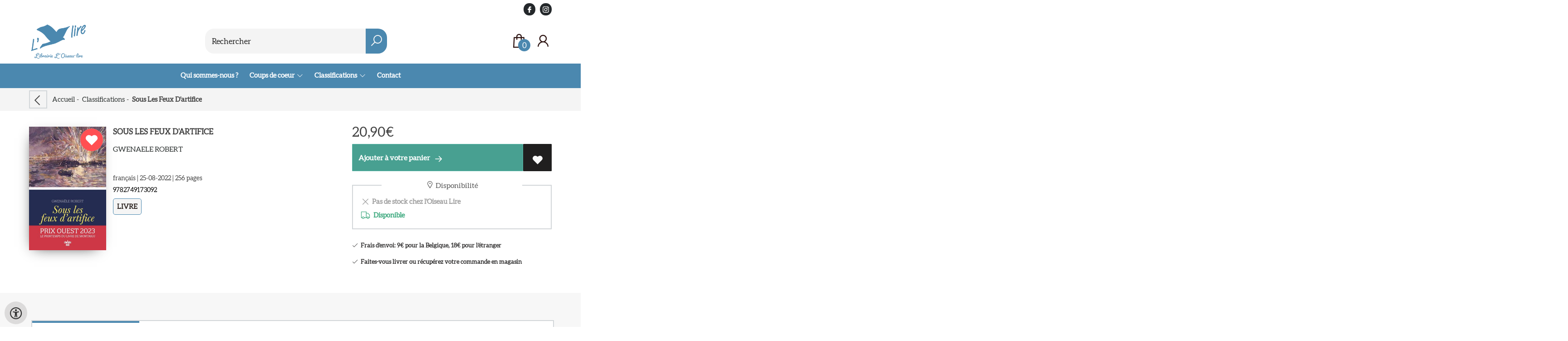

--- FILE ---
content_type: text/html; charset=UTF-8
request_url: https://www.loiseaulire.be/fr/Reserver/9782749173092/un-episode-de-lhistoire-belge-et-francaise-peu-connu-et-inattendu
body_size: 20681
content:
<!DOCTYPE html>
<html lang="fr">
    <head>
        <meta property="og:url"  content="https://www.loiseaulire.be/fr/Reserver/9782749173092/un-episode-de-lhistoire-belge-et-francaise-peu-connu-et-inattendu" />
        <meta property="og:type" content="website" />
        <meta charset="utf-8">
         
        <link rel="canonical" href="https://www.loiseaulire.be/fr">
                     
        <meta http-equiv="X-UA-Compatible" content="IE=edge" />
        <base href="https://www.loiseaulire.be/" />
        <meta name="description" content="Seul le bruit de la fête peut couvrir celui de la guerre. Rentrée littéraire 2022 Lorsqu&#039;un navire yankee entre en rade de Cherbourg un matin de juin 1864 pour provoquer l&#039; Alabama, corvette confédérée que la guerre de Sécession condamne à errer loin des côtes américaines, les Français n&#039;en croient pas leurs yeux. Au même moment, Charlotte de Habsbourg, fraîchement couronnée impératrice du Mexique, découvre éberluée un pays à feu et à sang. Le monde tremble. Mais le bruit des guerres du Nouveau Continent ne doit pas empêcher la France de s&#039;amuser. Encore moins de s&#039;enrichir. Théodore Coupet, journaliste parisien, l&#039;a bien compris. Envoyé à Cherbourg pour couvrir l&#039;inauguration du casino, il rencontre Mathilde des Ramures, dont le mari s&#039;est ruiné au jeu avant de partir combattre au Mexique. Ensemble, ils décident de transformer la bataille navale en un gigantesque pari dont ils seront les bénéficiaires. À condition d&#039;être les seuls à en connaître le vainqueur... Pendant cette semaine brûlante, des feux d&#039;artifice éclatent de chaque côté de l&#039;Atlantique. Dans le ciel de Mexico comme dans celui de Cherbourg, ils couvrent les craquements d&#039;un vieux monde qui se fissure et menace d&#039;engloutir dans sa chute ceux qui l&#039;ont cru éternel.">
        <meta name="keywords" content="">
        <meta property="og:title" content="Sous Les Feux D&#039;artifice " />
<meta property="og:description" content="Seul le bruit de la fête peut couvrir celui de la guerre. Rentrée littéraire 2022 Lorsqu&#039;un navire yankee entre en rade de Cherbourg un matin de juin 1864 pour provoquer l&#039; Alabama, corvette confédérée que la guerre de Sécession condamne à errer loin des côtes américaines, les Français n&#039;en croient pas leurs yeux. Au même moment, Charlotte de Habsbourg, fraîchement couronnée impératrice du Mexique, découvre éberluée un pays à feu et à sang. Le monde tremble. Mais le bruit des guerres du Nouveau Continent ne doit pas empêcher la France de s&#039;amuser. Encore moins de s&#039;enrichir. Théodore Coupet, journaliste parisien, l&#039;a bien compris. Envoyé à Cherbourg pour couvrir l&#039;inauguration du casino, il rencontre Mathilde des Ramures, dont le mari s&#039;est ruiné au jeu avant de partir combattre au Mexique. Ensemble, ils décident de transformer la bataille navale en un gigantesque pari dont ils seront les bénéficiaires. À condition d&#039;être les seuls à en connaître le vainqueur... Pendant cette semaine brûlante, des feux d&#039;artifice éclatent de chaque côté de l&#039;Atlantique. Dans le ciel de Mexico comme dans celui de Cherbourg, ils couvrent les craquements d&#039;un vieux monde qui se fissure et menace d&#039;engloutir dans sa chute ceux qui l&#039;ont cru éternel." />
<meta property="og:image" content="https://wscovers1.tlsecure.com/cover?action=img&amp;source=10378&amp;ean=9782749173092&amp;size=m" />
<meta property="og:image:width" content="200" />
<meta property="og:image:height" content="400" />
        
        <title>Sous Les Feux D&#039;artifice  | Oiseau lire</title>        <meta name="viewport" content="width=device-width, initial-scale=1.0">
        <meta name="HandheldFriendly" content="true" />
        <meta name="csrf-token" content="04V2djSl9guRM2yq9rmaMWC66NHcgsLsmWAdOeu9">
        <link rel="stylesheet" href="/assets-flat/css/10378/customer.css?v=9.9">
                <link rel="preload" as="style" href="https://www.loiseaulire.be/build/assets/app-AtzGQqBc.css" /><link rel="stylesheet" href="https://www.loiseaulire.be/build/assets/app-AtzGQqBc.css" />        <link rel="stylesheet" async defer href="/assets-flat/css/plugin-css/line-awesome.min.css?v=9.9">
        <link rel="shortcut icon" alt="Site Favicon" type="image/png" href="/images/10378/favicon.ico"/>
        <link rel="apple-touch-icon" href="/images/10378/logo.png?v=9.9">
        <link rel="stylesheet" href="/assets-flat/css/plugin-css/cookieconsent.css?v=9.9"  type="text/css">
                        <meta name="google-site-verification" content="" />
    <!-- Google Analytics -->
                </head>    
    <body id="mainBody" class="">
        <input type="hidden" id="token" name="_token" value="04V2djSl9guRM2yq9rmaMWC66NHcgsLsmWAdOeu9">
        <div class="header">
                <div id="header-text"
            style="color:;
                    background-color:;
                    text-align:;">
                        <div id="header-content" class="container">
                <div id="header-content-text">
                    
                </div>
                <div class="header-social-icons" role="navigation" aria-label="social network">
                                                                        <a tabindex="-1"
                            target="_blank"
                            class="social-links"
                            href="https://www.facebook.com/loiseau.lirevise">
                                                                <div class="logo-social-black">
                                    <img
                                    alt="Facebook"
                                    title="Facebook"
                                    src="https://www.loiseaulire.be/assets-flat/images/facebook-black.svg"
                                    width="26"
                                    >
                                </div>
                                                            </a>
                                                                                                                                            <a tabindex="-1"
                            target="_blank"
                            class="social-links"
                            href="https://www.instagram.com/loiseaulire_vise/">
                                                                <div class="logo-social-black">
                                    <img
                                    alt="Instagram"
                                    title="Instagram"
                                    src="https://www.loiseaulire.be/assets-flat/images/instagram-black.svg"
                                    width="26"
                                    >
                                </div>
                                                            </a>
                                                                                                                            </div>
            </div>
        </div>
                <!-- <div class="header-content"> -->
        <header>
            <div class="header-content">
                            <a id="main-logo" style="" tabindex="-1" href="https://www.loiseaulire.be/fr"><img alt="Oiseau lire" title="Oiseau lire" src="/images/10378/logo.png?v=9.9" link rel="apple-touch-icon"> </a>
                                <form action="https://www.loiseaulire.be/fr/Rechercher" method="get" id="search">
                                        <input type="hidden" id="classificationSearch"  value="0">
                    <input type="hidden" id="src_publicationDate" name="src_publicationDate" value='*'><input type="hidden" value="search" name="form"><input type="hidden" id="src_lang" name="src_lang" value='fr'><input type="hidden" id="src_publisher" name="src_publisher" value='*'><input type="hidden" name="src_classifications" value='*'><input type="hidden" id="src_result" name="src_result" value="Reserver">                    
                    <input tabindex="0" type="text" pattern=".{1,}" required   autocomplete="off" value="" name="q" id="searchbox" aria-label="Text input with dropdown button" placeholder="Rechercher ">
                    <button aria-label="button search" type="submit" tabindex="-1" id="btnSearch" class="color-background"><i class="las la-search"></i></button>                        
                    <input type="hidden" id="src_type" name="src_type" value="*">
                </form>
                <div id="customer-btn" >
                    <div class="customer-btn-dropdown mobile-view">
                        <a tabindex="-1" href="https://www.loiseaulire.be/fr"><i class="las la-home" aria-hidden="true"></i></a>
                    </div>
                    <div class="customer-btn-dropdown mobile-view" id="mobile-search">
                        <a tabindex="-1" onclick="anchor_search('searchbox')"><i class="las la-search" aria-hidden="true"></i></a>
                    </div>
                    <div class="customer-btn-dropdown">
                        <a tabindex="0" class="color-text" href="https://www.loiseaulire.be/fr/Panier"><i class="las la-shopping-bag" aria-hidden="true"></i><span href="https://www.loiseaulire.be/fr/Panier" id="articleCount" >0</span></a>
                    </div>
                                            <div class="customer-btn-dropdown">
                            <a tabindex="0"  href="https://www.loiseaulire.be/fr/login" aria-label="Se connecter"><i class="las la-user" aria-hidden="true"></i></a>
                        </div>
                                                                    <div class="customer-btn-dropdown mobile-view accessibility-button">
                        <a tabindex="0" class="button-accessibility " onclick="toggleAccessibility()"><i class="las la-universal-access" aria-hidden="true"></i></a>
                    </div>
                    <div class="customer-btn-dropdown" id="mobile-menu" onclick="toggleMenuMobile()">
                        <a><label class="menu-icon"><span id="navicon"></span></label></a>
                    </div>
                </div>
                            </div>
                        <nav aria-label="Main Navigation">
                <ul id="menu" role="menubar" aria-label="menu navigation">
                                                                                                            <li class="row" role="none"> 
                                <a tabindex="0" style="animation-duration:250ms"    href="fr/Qui-sommes-nous" title="Qui sommes-nous ?" data-hover="Qui sommes-nous ?">Qui sommes-nous ?</a>
                            </li>
                                                                                                            <li class="booksreviews row" role="none">
                                <a 
                                tabindex="0" 
                                style="animation-duration:300ms" 
                                class="hoverButton col" 
                                href="https://www.loiseaulire.be/fr/coups-de-coeur"
                                aria-haspopup="true"
                                aria-expanded="false" 
                                onkeydown="onMenuKeydown2(event)">Coups de coeur&nbsp;</a>
                                <span onclick="mobileMenu(this,'booksreviews',false,'menu')" class="mobileMenuButton"><i class="las la-angle-down col" aria-hidden="true"></i></span>
                                <ul  id="menuListBooksreviews" class="hidden booksreviews_mobileMenuDropdown" role="menu">
                                    <li class="mobile-view mobileMenuBack">
                                        <span aria-label="Retour" class="mobileReturnButton"  onclick="mobileMenu(this,'booksreviews',false,'menu')" ><i class="las la-angle-left" aria-hidden="true"></i>&nbsp;Retour</span>
                                    </li>
                                                                                                                                                                                                                                                                                    <li role="menuitem"><a style="animation-duration:200ms" href="https://www.loiseaulire.be/fr/coups-de-coeur/2011-1-desc">Littérature jeunesse</a></li>
                                                                                                                                                                                                                                                                                        <li role="menuitem"><a style="animation-duration:300ms" href="https://www.loiseaulire.be/fr/coups-de-coeur/2029-1-desc">Littérature ado</a></li>
                                                                                                                                                                                                            <li role="menuitem"><a style="animation-duration:400ms" href="https://www.loiseaulire.be/fr/coups-de-coeur/1977-1-desc">Littérature adulte</a></li>
                                                                                                                                                                                                                                                                                        <li role="menuitem"><a style="animation-duration:500ms" href="https://www.loiseaulire.be/fr/coups-de-coeur/5623-1-desc">Livres de poche</a></li>
                                                                                                                                                                                                                                                                                                                                                                    <li role="menuitem"><a style="animation-duration:600ms" href="https://www.loiseaulire.be/fr/coups-de-coeur/1864-1-desc">Bandes dessinées &amp; mangas</a></li>
                                                                                                                                                                                                                                                                                        <li role="menuitem"><a style="animation-duration:700ms" href="https://www.loiseaulire.be/fr/coups-de-coeur/2005-1-desc">Essais et documents</a></li>
                                                                                                                                                                                                            <li role="menuitem"><a style="animation-duration:800ms" href="https://www.loiseaulire.be/fr/coups-de-coeur/4668-1-desc">Beaux livres</a></li>
                                                                                                                                                                                                                                                                                        <li role="menuitem"><a style="animation-duration:900ms" href="https://www.loiseaulire.be/fr/coups-de-coeur/2076-1-desc">Livres pratiques</a></li>
                                                                                                                                                                                                                                                                                        <li role="menuitem"><a style="animation-duration:1000ms" href="https://www.loiseaulire.be/fr/coups-de-coeur/2086-1-desc">Jeux et jouets</a></li>
                                                                                                                                                                                                                                                                                                                                                                                                                                                                                                                                                                                                                                                                </ul>
                            </li>
                                                                                                            <li role="none" class="classification row">
                                <a 
                                tabindex="0" 
                                style="animation-duration:350ms" 
                                class="hoverButton col" 
                                role="menuitem" 
                                data-hover="Classifications"  
                                href="fr/Classifications"
                                onkeydown="toggleClassificationMenu(event)">Classifications&nbsp;</a>
                                <span onclick="mobileMenu(this,'classification',false,'menu')" class="mobileMenuButton"><i class="las la-angle-down col" aria-hidden="true"></i></span>
                                <!-- <ul class="dropdown-content hidden classification_mobileMenuDropdown" role="menu"> -->
                                <ul id="menuListClassification" class="hidden mainsub classification_mobileMenuDropdown " role="menu">
                                    <li class="mobile-view mobileMenuBack">
                                        <span class="mobileReturnButton" onclick="mobileMenu(this,'classification',false,'menu')" ><i class="las la-angle-left" aria-hidden="true"></i>&nbsp;Retour</span>
                                    </li>
                                                                                                                                                        <li class="subMenu 343140subpage" id="subMenu-343140" role="menuitem">
                                            <a style="animation-duration:200ms" href="fr/Classifications/litterature-jeunesse-ado/343140">Littérature jeunesse &amp; ado</a>
                                                                                            <span tabindex="0" class="subSubMenuButton" onclick="showMenu('343140','menuListClassification')"><i class="las la-angle-right" aria-hidden="true" ></i></span>
                                                                                                                                        <ul class="secondMenu subSubMenu hidden 343140subpage_mobileMenuDropdown" id="secondMenu-343140">
                                                    <li role="menuitem" class="mobile-view mobileMenuBack">
                                                        <span class="subSubMenuButton mobileReturnButton" onclick="showMenu('343140','secondMenu-343140')" ><i class="las la-angle-left" aria-hidden="true" ></i>&nbsp;Retour</span>
                                                    </li>
                                                    <li role="menuitem">
                                                                                                                                                                                                                        <a style="animation-duration:220ms" href="fr/Classifications/eveil-petite-enfance/343143"  >Éveil, petite enfance</a>
                                                                                                                    <ul class="subSubSubMenu" role="menu">
                                                                                                                                    <li role="menuitem">
                                                                        <a href="fr/Classifications/tout-carton-imagier/343146">Tout-carton, imagier</a>
                                                                    </li>
                                                                                                                                    <li role="menuitem">
                                                                        <a href="fr/Classifications/albums-0-3-ans/343149">Albums 0-3 ans</a>
                                                                    </li>
                                                                                                                                    <li role="menuitem">
                                                                        <a href="fr/Classifications/albums-animes-pop-up-0-3-ans/343152">Albums animés, pop-up 0-3 ans</a>
                                                                    </li>
                                                                                                                            </ul>
                                                                                                                                                                                                                            <a style="animation-duration:340ms" href="fr/Classifications/a-partir-de-3-ans/343158"  >À partir de 3 ans</a>
                                                                                                                    <ul class="subSubSubMenu" role="menu">
                                                                                                                                    <li role="menuitem">
                                                                        <a href="fr/Classifications/histoires/343161">Histoires</a>
                                                                    </li>
                                                                                                                                    <li role="menuitem">
                                                                        <a href="fr/Classifications/albums-3-6-ans/343164">Albums 3-6 ans</a>
                                                                    </li>
                                                                                                                                    <li role="menuitem">
                                                                        <a href="fr/Classifications/albums-animes-pop-up-3-6-ans/343167">Albums animés, pop-up 3-6 ans</a>
                                                                    </li>
                                                                                                                                    <li role="menuitem">
                                                                        <a href="fr/Classifications/recueils-contes-fables/343173">Recueils (contes, fables…)</a>
                                                                    </li>
                                                                                                                            </ul>
                                                                                                                                                                                                                            <a style="animation-duration:460ms" href="fr/Classifications/a-partir-de-6-ans/343176"  >À partir de 6 ans</a>
                                                                                                                    <ul class="subSubSubMenu" role="menu">
                                                                                                                                    <li role="menuitem">
                                                                        <a href="fr/Classifications/romans/343179">Romans</a>
                                                                    </li>
                                                                                                                                    <li role="menuitem">
                                                                        <a href="fr/Classifications/sseries-heros-preferes/343185">SSéries, héros préférés</a>
                                                                    </li>
                                                                                                                                    <li role="menuitem">
                                                                        <a href="fr/Classifications/contes-et-mythologie/343188">Contes et mythologie</a>
                                                                    </li>
                                                                                                                            </ul>
                                                                                                                                                                                                                            <a style="animation-duration:580ms" href="fr/Classifications/a-partir-de-12-ans/343191"  >À partir de 12 ans</a>
                                                                                                                    <ul class="subSubSubMenu" role="menu">
                                                                                                                                    <li role="menuitem">
                                                                        <a href="fr/Classifications/romans/343194">Romans</a>
                                                                    </li>
                                                                                                                                    <li role="menuitem">
                                                                        <a href="fr/Classifications/fantastique-science-fiction/343200">Fantastique &amp; Science-fiction</a>
                                                                    </li>
                                                                                                                                    <li role="menuitem">
                                                                        <a href="fr/Classifications/policier-thriller/343209">Policier &amp; Thriller</a>
                                                                    </li>
                                                                                                                                    <li role="menuitem">
                                                                        <a href="fr/Classifications/romance/343212">Romance</a>
                                                                    </li>
                                                                                                                                    <li role="menuitem">
                                                                        <a href="fr/Classifications/historique/343215">Historique</a>
                                                                    </li>
                                                                                                                            </ul>
                                                                                                                                                                                                                            <a style="animation-duration:700ms" href="fr/Classifications/documentaires-encyclopedies/343218"  >Documentaires &amp; encyclopédies</a>
                                                                                                                    <ul class="subSubSubMenu" role="menu">
                                                                                                                                    <li role="menuitem">
                                                                        <a href="fr/Classifications/animaux/343221">Animaux</a>
                                                                    </li>
                                                                                                                                    <li role="menuitem">
                                                                        <a href="fr/Classifications/arts/343224">Arts</a>
                                                                    </li>
                                                                                                                                    <li role="menuitem">
                                                                        <a href="fr/Classifications/geographie/343227">Géographie</a>
                                                                    </li>
                                                                                                                                    <li role="menuitem">
                                                                        <a href="fr/Classifications/encyclopedies/343230">Encyclopédies</a>
                                                                    </li>
                                                                                                                                    <li role="menuitem">
                                                                        <a href="fr/Classifications/docs-histoire/343233">Docs Histoire</a>
                                                                    </li>
                                                                                                                                    <li role="menuitem">
                                                                        <a href="fr/Classifications/docs-nature-environnement/343236">Docs Nature &amp; Environnement</a>
                                                                    </li>
                                                                                                                                    <li role="menuitem">
                                                                        <a href="fr/Classifications/docs-sciences/343239">Docs Sciences</a>
                                                                    </li>
                                                                                                                                    <li role="menuitem">
                                                                        <a href="fr/Classifications/docs-sports/343242">Docs Sports</a>
                                                                    </li>
                                                                                                                                    <li role="menuitem">
                                                                        <a href="fr/Classifications/docs-societe/343245">Docs Société</a>
                                                                    </li>
                                                                                                                                    <li role="menuitem">
                                                                        <a href="fr/Classifications/docs-cuisine/343248">Docs Cuisine</a>
                                                                    </li>
                                                                                                                                    <li role="menuitem">
                                                                        <a href="fr/Classifications/docs-religions/343251">Docs Religions</a>
                                                                    </li>
                                                                                                                            </ul>
                                                                                                                                                                                                                            <a style="animation-duration:820ms" href="fr/Classifications/livres-dactivites/343254"  >Livres d&#039;activités</a>
                                                                                                                    <ul class="subSubSubMenu" role="menu">
                                                                                                                                    <li role="menuitem">
                                                                        <a href="fr/Classifications/activites-manuelles/343257">Activités manuelles</a>
                                                                    </li>
                                                                                                                                    <li role="menuitem">
                                                                        <a href="fr/Classifications/activites-artistiques/343260">Activités artistiques</a>
                                                                    </li>
                                                                                                                                    <li role="menuitem">
                                                                        <a href="fr/Classifications/activites-dexterieur/343263">Activités d&#039;extérieur</a>
                                                                    </li>
                                                                                                                            </ul>
                                                                                                                                                                </li>
                                                </ul>       
                                                                                    </li>
                                                                                                                    <li class="subMenu 343266subpage" id="subMenu-343266" role="menuitem">
                                            <a style="animation-duration:300ms" href="fr/Classifications/litterature-adulte/343266">Littérature adulte</a>
                                                                                            <span tabindex="0" class="subSubMenuButton" onclick="showMenu('343266','menuListClassification')"><i class="las la-angle-right" aria-hidden="true" ></i></span>
                                                                                                                                        <ul class="secondMenu subSubMenu hidden 343266subpage_mobileMenuDropdown" id="secondMenu-343266">
                                                    <li role="menuitem" class="mobile-view mobileMenuBack">
                                                        <span class="subSubMenuButton mobileReturnButton" onclick="showMenu('343266','secondMenu-343266')" ><i class="las la-angle-left" aria-hidden="true" ></i>&nbsp;Retour</span>
                                                    </li>
                                                    <li role="menuitem">
                                                                                                                                                                                                                        <a style="animation-duration:220ms" href="fr/Classifications/romans/343269"  >Romans</a>
                                                                                                                    <ul class="subSubSubMenu" role="menu">
                                                                                                                                    <li role="menuitem">
                                                                        <a href="fr/Classifications/romans-francophones/343272">Romans francophones</a>
                                                                    </li>
                                                                                                                                    <li role="menuitem">
                                                                        <a href="fr/Classifications/romans-etrangers/343275">Romans étrangers</a>
                                                                    </li>
                                                                                                                                    <li role="menuitem">
                                                                        <a href="fr/Classifications/romans-policiers-thrillers/343278">Romans policiers, Thrillers</a>
                                                                    </li>
                                                                                                                                    <li role="menuitem">
                                                                        <a href="fr/Classifications/fantastique-fantasy-sf/343284">Fantastique, Fantasy &amp; SF</a>
                                                                    </li>
                                                                                                                                    <li role="menuitem">
                                                                        <a href="fr/Classifications/oeuvres-classiques/343293">Œuvres classiques</a>
                                                                    </li>
                                                                                                                                    <li role="menuitem">
                                                                        <a href="fr/Classifications/romans-historiques/343311">Romans historiques</a>
                                                                    </li>
                                                                                                                                    <li role="menuitem">
                                                                        <a href="fr/Classifications/romans-de-genres-divers/343341">Romans de genres divers</a>
                                                                    </li>
                                                                                                                            </ul>
                                                                                                                                                                                                                            <a style="animation-duration:340ms" href="fr/Classifications/nouvelles-poesie-theatre/343359"  >Nouvelles, Poésie, Théâtre</a>
                                                                                                                    <ul class="subSubSubMenu" role="menu">
                                                                                                                                    <li role="menuitem">
                                                                        <a href="fr/Classifications/nouvelles/343362">Nouvelles</a>
                                                                    </li>
                                                                                                                                    <li role="menuitem">
                                                                        <a href="fr/Classifications/poesie/343365">Poésie</a>
                                                                    </li>
                                                                                                                                    <li role="menuitem">
                                                                        <a href="fr/Classifications/theatre/343386">Théâtre</a>
                                                                    </li>
                                                                                                                            </ul>
                                                                                                                                                                                                                            <a style="animation-duration:460ms" href="fr/Classifications/recits-biographies-memoires/343407"  >Récits, Biographies &amp; Mémoires</a>
                                                                                                                    <ul class="subSubSubMenu" role="menu">
                                                                                                                                    <li role="menuitem">
                                                                        <a href="fr/Classifications/recits/343410">Récits</a>
                                                                    </li>
                                                                                                                                    <li role="menuitem">
                                                                        <a href="fr/Classifications/autobiographies/343413">Autobiographies</a>
                                                                    </li>
                                                                                                                                    <li role="menuitem">
                                                                        <a href="fr/Classifications/biographies/343416">Biographies</a>
                                                                    </li>
                                                                                                                                    <li role="menuitem">
                                                                        <a href="fr/Classifications/journaux-intimes/343419">Journaux intimes</a>
                                                                    </li>
                                                                                                                                    <li role="menuitem">
                                                                        <a href="fr/Classifications/memoires/343422">Mémoires</a>
                                                                    </li>
                                                                                                                                    <li role="menuitem">
                                                                        <a href="fr/Classifications/temoignages/343425">Témoignages</a>
                                                                    </li>
                                                                                                                            </ul>
                                                                                                                                                                </li>
                                                </ul>       
                                                                                    </li>
                                                                                                                    <li class="subMenu 343428subpage" id="subMenu-343428" role="menuitem">
                                            <a style="animation-duration:400ms" href="fr/Classifications/arts-beaux-livres/343428">Arts &amp; Beaux Livres</a>
                                                                                            <span tabindex="0" class="subSubMenuButton" onclick="showMenu('343428','menuListClassification')"><i class="las la-angle-right" aria-hidden="true" ></i></span>
                                                                                                                                        <ul class="secondMenu subSubMenu hidden 343428subpage_mobileMenuDropdown" id="secondMenu-343428">
                                                    <li role="menuitem" class="mobile-view mobileMenuBack">
                                                        <span class="subSubMenuButton mobileReturnButton" onclick="showMenu('343428','secondMenu-343428')" ><i class="las la-angle-left" aria-hidden="true" ></i>&nbsp;Retour</span>
                                                    </li>
                                                    <li role="menuitem">
                                                                                                                                                                                                                        <a style="animation-duration:220ms" href="fr/Classifications/histoire-de-lart-etudes/343431"  >Histoire de l&#039;Art &amp; études</a>
                                                                                                                                                                                                                            <a style="animation-duration:340ms" href="fr/Classifications/architecture-urbanisme/343434"  >Architecture &amp; Urbanisme</a>
                                                                                                                                                                                                                            <a style="animation-duration:460ms" href="fr/Classifications/sculpture/343437"  >Sculpture</a>
                                                                                                                                                                                                                            <a style="animation-duration:580ms" href="fr/Classifications/peinture/343440"  >Peinture</a>
                                                                                                                                                                                                                            <a style="animation-duration:700ms" href="fr/Classifications/arts-graphiques/343443"  >Arts graphiques</a>
                                                                                                                                                                                                                            <a style="animation-duration:820ms" href="fr/Classifications/musique/343446"  >Musique</a>
                                                                                                                    <ul class="subSubSubMenu" role="menu">
                                                                                                                                    <li role="menuitem">
                                                                        <a href="fr/Classifications/histoire-de-la-musique/343449">Histoire de la Musique</a>
                                                                    </li>
                                                                                                                                    <li role="menuitem">
                                                                        <a href="fr/Classifications/instruments/343452">Instruments</a>
                                                                    </li>
                                                                                                                            </ul>
                                                                                                                                                                                                                            <a style="animation-duration:940ms" href="fr/Classifications/cinema/343455"  >Cinéma</a>
                                                                                                                                                                                                                            <a style="animation-duration:1060ms" href="fr/Classifications/photographie/343458"  >Photographie</a>
                                                                                                                    <ul class="subSubSubMenu" role="menu">
                                                                                                                                    <li role="menuitem">
                                                                        <a href="fr/Classifications/histoire-de-la-photographie/343461">Histoire de la Photographie</a>
                                                                    </li>
                                                                                                                                    <li role="menuitem">
                                                                        <a href="fr/Classifications/photographe-monographies/343464">Photographe (monographies)</a>
                                                                    </li>
                                                                                                                                    <li role="menuitem">
                                                                        <a href="fr/Classifications/techniques-photographiques/343467">Techniques photographiques</a>
                                                                    </li>
                                                                                                                            </ul>
                                                                                                                                                                                                                            <a style="animation-duration:1180ms" href="fr/Classifications/arts-decoratifs/343470"  >Arts décoratifs</a>
                                                                                                                                                                </li>
                                                </ul>       
                                                                                    </li>
                                                                                                                    <li class="subMenu 343473subpage" id="subMenu-343473" role="menuitem">
                                            <a style="animation-duration:500ms" href="fr/Classifications/bd-comics-mangas/343473">Bd, Comics &amp; Mangas</a>
                                                                                            <span tabindex="0" class="subSubMenuButton" onclick="showMenu('343473','menuListClassification')"><i class="las la-angle-right" aria-hidden="true" ></i></span>
                                                                                                                                        <ul class="secondMenu subSubMenu hidden 343473subpage_mobileMenuDropdown" id="secondMenu-343473">
                                                    <li role="menuitem" class="mobile-view mobileMenuBack">
                                                        <span class="subSubMenuButton mobileReturnButton" onclick="showMenu('343473','secondMenu-343473')" ><i class="las la-angle-left" aria-hidden="true" ></i>&nbsp;Retour</span>
                                                    </li>
                                                    <li role="menuitem">
                                                                                                                                                                                                                        <a style="animation-duration:220ms" href="fr/Classifications/bandes-dessinees/343476"  >Bandes Dessinées</a>
                                                                                                                    <ul class="subSubSubMenu" role="menu">
                                                                                                                                    <li role="menuitem">
                                                                        <a href="fr/Classifications/bd-tout-public/343479">BD tout public</a>
                                                                    </li>
                                                                                                                                    <li role="menuitem">
                                                                        <a href="fr/Classifications/bd-adultes/343482">Bd Adultes</a>
                                                                    </li>
                                                                                                                                    <li role="menuitem">
                                                                        <a href="fr/Classifications/bd-documentaires/343485">BD Documentaires</a>
                                                                    </li>
                                                                                                                            </ul>
                                                                                                                                                                                                                            <a style="animation-duration:340ms" href="fr/Classifications/comics/343488"  >Comics</a>
                                                                                                                    <ul class="subSubSubMenu" role="menu">
                                                                                                                                    <li role="menuitem">
                                                                        <a href="fr/Classifications/classique/343491">Classique</a>
                                                                    </li>
                                                                                                                                    <li role="menuitem">
                                                                        <a href="fr/Classifications/strip/343494">Strip</a>
                                                                    </li>
                                                                                                                                    <li role="menuitem">
                                                                        <a href="fr/Classifications/super-heros/343497">Super Héros</a>
                                                                    </li>
                                                                                                                                    <li role="menuitem">
                                                                        <a href="fr/Classifications/adaptations/343500">Adaptations</a>
                                                                    </li>
                                                                                                                                    <li role="menuitem">
                                                                        <a href="fr/Classifications/graphic-novel/343503">Graphic Novel</a>
                                                                    </li>
                                                                                                                            </ul>
                                                                                                                                                                                                                            <a style="animation-duration:460ms" href="fr/Classifications/mangas/343506"  >Mangas</a>
                                                                                                                    <ul class="subSubSubMenu" role="menu">
                                                                                                                                    <li role="menuitem">
                                                                        <a href="fr/Classifications/kodomo-enfant/343509">Kodomo (enfant)</a>
                                                                    </li>
                                                                                                                                    <li role="menuitem">
                                                                        <a href="fr/Classifications/shojo-jeune-fille/343512">Shôjo (jeune fille)</a>
                                                                    </li>
                                                                                                                                    <li role="menuitem">
                                                                        <a href="fr/Classifications/shonen-jeune-garcon/343515">Shonen (jeune garçon)</a>
                                                                    </li>
                                                                                                                                    <li role="menuitem">
                                                                        <a href="fr/Classifications/seinen-josei-jeune-adulte/343518">Seinen &amp; Josei (jeune adulte)</a>
                                                                    </li>
                                                                                                                                    <li role="menuitem">
                                                                        <a href="fr/Classifications/manga-yaoi-yuri-lgbt/343521">Manga Yaoi &amp; Yuri (LGBT)</a>
                                                                    </li>
                                                                                                                            </ul>
                                                                                                                                                                </li>
                                                </ul>       
                                                                                    </li>
                                                                                                                    <li class="subMenu 343524subpage" id="subMenu-343524" role="menuitem">
                                            <a style="animation-duration:600ms" href="fr/Classifications/essais-et-documentaires/343524">Essais et documentaires</a>
                                                                                            <span tabindex="0" class="subSubMenuButton" onclick="showMenu('343524','menuListClassification')"><i class="las la-angle-right" aria-hidden="true" ></i></span>
                                                                                                                                        <ul class="secondMenu subSubMenu hidden 343524subpage_mobileMenuDropdown" id="secondMenu-343524">
                                                    <li role="menuitem" class="mobile-view mobileMenuBack">
                                                        <span class="subSubMenuButton mobileReturnButton" onclick="showMenu('343524','secondMenu-343524')" ><i class="las la-angle-left" aria-hidden="true" ></i>&nbsp;Retour</span>
                                                    </li>
                                                    <li role="menuitem">
                                                                                                                                                                                                                        <a style="animation-duration:220ms" href="fr/Classifications/essais-litteraires/343527"  >Essais littéraires</a>
                                                                                                                                                                                                                            <a style="animation-duration:340ms" href="fr/Classifications/actualites-reportages/343530"  >Actualités &amp; Reportages</a>
                                                                                                                    <ul class="subSubSubMenu" role="menu">
                                                                                                                                    <li role="menuitem">
                                                                        <a href="fr/Classifications/societe-culture-education-famille-mode-religion-sexualite/343533">Société (culture, éducation, famille, mode, religion, sexualité)</a>
                                                                    </li>
                                                                                                                                    <li role="menuitem">
                                                                        <a href="fr/Classifications/nature-ecologie-climat-energie-terre-agroalimentaire/343536">Nature, écologie, climat, énergie, terre, agroalimentaire</a>
                                                                    </li>
                                                                                                                                    <li role="menuitem">
                                                                        <a href="fr/Classifications/aventures-documentaires-exploration-voyages/343539">Aventures, documentaires, exploration, voyages</a>
                                                                    </li>
                                                                                                                                    <li role="menuitem">
                                                                        <a href="fr/Classifications/actu-politique/343542">Actu Politique</a>
                                                                    </li>
                                                                                                                                    <li role="menuitem">
                                                                        <a href="fr/Classifications/affaires-criminalite-enquetes-justice-police/343545">Affaires, criminalité, enquêtes, justice, police</a>
                                                                    </li>
                                                                                                                                    <li role="menuitem">
                                                                        <a href="fr/Classifications/economie-entreprise-finance-industrie/343548">Économie, Entreprise, Finance, Industrie</a>
                                                                    </li>
                                                                                                                                    <li role="menuitem">
                                                                        <a href="fr/Classifications/media-television-presse-radio-edition-internet/343551">Média, Télévision, Presse, Radio, Edition, Internet</a>
                                                                    </li>
                                                                                                                                    <li role="menuitem">
                                                                        <a href="fr/Classifications/actu-sport/343554">Actu Sport</a>
                                                                    </li>
                                                                                                                                    <li role="menuitem">
                                                                        <a href="fr/Classifications/actu-cinema/343557">Actu Cinéma</a>
                                                                    </li>
                                                                                                                                    <li role="menuitem">
                                                                        <a href="fr/Classifications/actu-musique/343560">Actu Musique</a>
                                                                    </li>
                                                                                                                                    <li role="menuitem">
                                                                        <a href="fr/Classifications/medecine-sante-psychiatrie/343563">Médecine, santé, psychiatrie</a>
                                                                    </li>
                                                                                                                                    <li role="menuitem">
                                                                        <a href="fr/Classifications/sciences-techniques-astronomie-biologie-physique-chimie/343566">Sciences, Techniques (astronomie, biologie, physique, chimie...)</a>
                                                                    </li>
                                                                                                                                    <li role="menuitem">
                                                                        <a href="fr/Classifications/spectacles-actu/343569">Spectacles Actu</a>
                                                                    </li>
                                                                                                                            </ul>
                                                                                                                                                                                                                            <a style="animation-duration:460ms" href="fr/Classifications/histoire/343572"  >Histoire</a>
                                                                                                                    <ul class="subSubSubMenu" role="menu">
                                                                                                                                    <li role="menuitem">
                                                                        <a href="fr/Classifications/histoire-generales-et-thematique/343575">Histoire générales et thématique</a>
                                                                    </li>
                                                                                                                                    <li role="menuitem">
                                                                        <a href="fr/Classifications/prehistoire/343608">Préhistoire</a>
                                                                    </li>
                                                                                                                                    <li role="menuitem">
                                                                        <a href="fr/Classifications/antiquite/343611">Antiquité</a>
                                                                    </li>
                                                                                                                                    <li role="menuitem">
                                                                        <a href="fr/Classifications/moyen-age/343614">Moyen Âge</a>
                                                                    </li>
                                                                                                                                    <li role="menuitem">
                                                                        <a href="fr/Classifications/renaissance/343617">Renaissance</a>
                                                                    </li>
                                                                                                                                    <li role="menuitem">
                                                                        <a href="fr/Classifications/temps-modernes-avant-1790/343620">Temps Modernes (avant 1790)</a>
                                                                    </li>
                                                                                                                                    <li role="menuitem">
                                                                        <a href="fr/Classifications/histoire-contemporaine-1790-1914/343623">Histoire contemporaine (1790 - 1914)</a>
                                                                    </li>
                                                                                                                                    <li role="menuitem">
                                                                        <a href="fr/Classifications/premiere-guerre-mondiale/343626">Première Guerre Mondiale</a>
                                                                    </li>
                                                                                                                                    <li role="menuitem">
                                                                        <a href="fr/Classifications/histoire-de-lentre-deux-guerres-1919-1939/343629">Histoire de l&#039;entre-deux guerres (1919-1939)</a>
                                                                    </li>
                                                                                                                                    <li role="menuitem">
                                                                        <a href="fr/Classifications/seconde-guerre-mondiale/343632">Seconde Guerre Mondiale</a>
                                                                    </li>
                                                                                                                                    <li role="menuitem">
                                                                        <a href="fr/Classifications/periode-1945-1989/343635">Période 1945-1989</a>
                                                                    </li>
                                                                                                                                    <li role="menuitem">
                                                                        <a href="fr/Classifications/histoire-post-moderne-depuis-1989/343638">Histoire post-moderne (depuis 1989)</a>
                                                                    </li>
                                                                                                                            </ul>
                                                                                                                                                                                                                            <a style="animation-duration:580ms" href="fr/Classifications/religions/343641"  >Religions</a>
                                                                                                                    <ul class="subSubSubMenu" role="menu">
                                                                                                                                    <li role="menuitem">
                                                                        <a href="fr/Classifications/christianisme/343644">Christianisme</a>
                                                                    </li>
                                                                                                                                    <li role="menuitem">
                                                                        <a href="fr/Classifications/islam/343680">Islam</a>
                                                                    </li>
                                                                                                                                    <li role="menuitem">
                                                                        <a href="fr/Classifications/judaisme/343695">Judaïsme</a>
                                                                    </li>
                                                                                                                                    <li role="menuitem">
                                                                        <a href="fr/Classifications/religions-sagesses-orientales/343710">Religions &amp; Sagesses orientales</a>
                                                                    </li>
                                                                                                                                    <li role="menuitem">
                                                                        <a href="fr/Classifications/polytheisme/343728">Polythéisme</a>
                                                                    </li>
                                                                                                                                    <li role="menuitem">
                                                                        <a href="fr/Classifications/religions-de-lantiquite/343731">Religions de l&#039;Antiquité</a>
                                                                    </li>
                                                                                                                                    <li role="menuitem">
                                                                        <a href="fr/Classifications/agnosticisme-atheisme/343734">Agnosticisme &amp; Athéisme</a>
                                                                    </li>
                                                                                                                                    <li role="menuitem">
                                                                        <a href="fr/Classifications/histoire-des-religions/343737">Histoire des religions</a>
                                                                    </li>
                                                                                                                                    <li role="menuitem">
                                                                        <a href="fr/Classifications/religions-jeunesse/343752">Religions jeunesse</a>
                                                                    </li>
                                                                                                                                    <li role="menuitem">
                                                                        <a href="fr/Classifications/religion-societe/343767">Religion &amp; Société</a>
                                                                    </li>
                                                                                                                                    <li role="menuitem">
                                                                        <a href="fr/Classifications/dialogue-interreligieux/343770">Dialogue interreligieux</a>
                                                                    </li>
                                                                                                                                    <li role="menuitem">
                                                                        <a href="fr/Classifications/religion-comparee/343773">Religion comparée</a>
                                                                    </li>
                                                                                                                                    <li role="menuitem">
                                                                        <a href="fr/Classifications/spiritualite-temoignages-de-sagesses/343776">Spiritualité &amp; témoignages de sagesses</a>
                                                                    </li>
                                                                                                                                    <li role="menuitem">
                                                                        <a href="fr/Classifications/meditations/343779">Méditations</a>
                                                                    </li>
                                                                                                                            </ul>
                                                                                                                                                                                                                            <a style="animation-duration:700ms" href="fr/Classifications/geographie/343782"  >Géographie</a>
                                                                                                                    <ul class="subSubSubMenu" role="menu">
                                                                                                                                    <li role="menuitem">
                                                                        <a href="fr/Classifications/geographie-generale-thematique/343785">Géographie générale &amp; thématique</a>
                                                                    </li>
                                                                                                                                    <li role="menuitem">
                                                                        <a href="fr/Classifications/geographie-regionale-des-territoires/343788">Géographie régionale,  des territoires</a>
                                                                    </li>
                                                                                                                                    <li role="menuitem">
                                                                        <a href="fr/Classifications/geographie-physique-geo-systeme/343791">Géographie physique, géo-système</a>
                                                                    </li>
                                                                                                                                    <li role="menuitem">
                                                                        <a href="fr/Classifications/geographie-humaine/343806">Géographie humaine</a>
                                                                    </li>
                                                                                                                                    <li role="menuitem">
                                                                        <a href="fr/Classifications/geographie-mathematique/343821">Géographie mathématique</a>
                                                                    </li>
                                                                                                                                    <li role="menuitem">
                                                                        <a href="fr/Classifications/techniques-geographiques/343836">Techniques géographiques</a>
                                                                    </li>
                                                                                                                                    <li role="menuitem">
                                                                        <a href="fr/Classifications/geographie-quantitative-geostatistique/343845">Géographie quantitative &amp; géostatistique</a>
                                                                    </li>
                                                                                                                                    <li role="menuitem">
                                                                        <a href="fr/Classifications/geographie-qualitative/343848">Géographie qualitative</a>
                                                                    </li>
                                                                                                                                    <li role="menuitem">
                                                                        <a href="fr/Classifications/cartes-geographiques/343851">Cartes géographiques</a>
                                                                    </li>
                                                                                                                                    <li role="menuitem">
                                                                        <a href="fr/Classifications/atlas-generaux/343869">Atlas généraux</a>
                                                                    </li>
                                                                                                                            </ul>
                                                                                                                                                                </li>
                                                </ul>       
                                                                                    </li>
                                                                                                                    <li class="subMenu 343878subpage" id="subMenu-343878" role="menuitem">
                                            <a style="animation-duration:700ms" href="fr/Classifications/vie-pratique/343878">Vie pratique</a>
                                                                                            <span tabindex="0" class="subSubMenuButton" onclick="showMenu('343878','menuListClassification')"><i class="las la-angle-right" aria-hidden="true" ></i></span>
                                                                                                                                        <ul class="secondMenu subSubMenu hidden 343878subpage_mobileMenuDropdown" id="secondMenu-343878">
                                                    <li role="menuitem" class="mobile-view mobileMenuBack">
                                                        <span class="subSubMenuButton mobileReturnButton" onclick="showMenu('343878','secondMenu-343878')" ><i class="las la-angle-left" aria-hidden="true" ></i>&nbsp;Retour</span>
                                                    </li>
                                                    <li role="menuitem">
                                                                                                                                                                                                                        <a style="animation-duration:220ms" href="fr/Classifications/sports-loisirs/343881"  >Sports &amp; Loisirs</a>
                                                                                                                    <ul class="subSubSubMenu" role="menu">
                                                                                                                                    <li role="menuitem">
                                                                        <a href="fr/Classifications/sports/343884">Sports</a>
                                                                    </li>
                                                                                                                                    <li role="menuitem">
                                                                        <a href="fr/Classifications/loisirs/343941">Loisirs</a>
                                                                    </li>
                                                                                                                            </ul>
                                                                                                                                                                                                                            <a style="animation-duration:340ms" href="fr/Classifications/nature-faune-flore/343965"  >Nature, Faune &amp; Flore</a>
                                                                                                                    <ul class="subSubSubMenu" role="menu">
                                                                                                                                    <li role="menuitem">
                                                                        <a href="fr/Classifications/animaux/343968">Animaux</a>
                                                                    </li>
                                                                                                                                    <li role="menuitem">
                                                                        <a href="fr/Classifications/nature/343983">Nature</a>
                                                                    </li>
                                                                                                                                    <li role="menuitem">
                                                                        <a href="fr/Classifications/jardinage/344016">Jardinage</a>
                                                                    </li>
                                                                                                                            </ul>
                                                                                                                                                                                                                            <a style="animation-duration:460ms" href="fr/Classifications/tourisme/344052"  >Tourisme</a>
                                                                                                                    <ul class="subSubSubMenu" role="menu">
                                                                                                                                    <li role="menuitem">
                                                                        <a href="fr/Classifications/guides-touristiques/344055">Guides touristiques</a>
                                                                    </li>
                                                                                                                                    <li role="menuitem">
                                                                        <a href="fr/Classifications/guides-de-conversation/344085">Guides de conversation</a>
                                                                    </li>
                                                                                                                                    <li role="menuitem">
                                                                        <a href="fr/Classifications/carnets-de-voyages-beaux-livres/344088">Carnets de voyages &amp; beaux livres</a>
                                                                    </li>
                                                                                                                            </ul>
                                                                                                                                                                                                                            <a style="animation-duration:580ms" href="fr/Classifications/sante-et-bien-etre/344094"  >Santé et Bien-être</a>
                                                                                                                    <ul class="subSubSubMenu" role="menu">
                                                                                                                                    <li role="menuitem">
                                                                        <a href="fr/Classifications/regimes-alimentaires/344097">Régimes alimentaires</a>
                                                                    </li>
                                                                                                                                    <li role="menuitem">
                                                                        <a href="fr/Classifications/medecine-naturelle-douce-familiale/344100">Médecine naturelle, douce, familiale</a>
                                                                    </li>
                                                                                                                                    <li role="menuitem">
                                                                        <a href="fr/Classifications/forme-beaute/344103">Forme &amp; beauté</a>
                                                                    </li>
                                                                                                                                    <li role="menuitem">
                                                                        <a href="fr/Classifications/amour-sexualite/344106">Amour &amp; Sexualité</a>
                                                                    </li>
                                                                                                                                    <li role="menuitem">
                                                                        <a href="fr/Classifications/bien-etre/344109">Bien-être</a>
                                                                    </li>
                                                                                                                                    <li role="menuitem">
                                                                        <a href="fr/Classifications/developpement-personnel/344112">Développement personnel</a>
                                                                    </li>
                                                                                                                            </ul>
                                                                                                                                                                                                                            <a style="animation-duration:700ms" href="fr/Classifications/vie-quotidienne-familiale/344115"  >Vie quotidienne &amp; familiale</a>
                                                                                                                    <ul class="subSubSubMenu" role="menu">
                                                                                                                                    <li role="menuitem">
                                                                        <a href="fr/Classifications/enfance/344118">Enfance</a>
                                                                    </li>
                                                                                                                                    <li role="menuitem">
                                                                        <a href="fr/Classifications/maternite-puericulture/344121">Maternité &amp; Puériculture</a>
                                                                    </li>
                                                                                                                                    <li role="menuitem">
                                                                        <a href="fr/Classifications/education/344124">Éducation</a>
                                                                    </li>
                                                                                                                            </ul>
                                                                                                                                                                                                                            <a style="animation-duration:820ms" href="fr/Classifications/activites-manuelles-artistiques/344127"  >Activités manuelles &amp; artistiques</a>
                                                                                                                    <ul class="subSubSubMenu" role="menu">
                                                                                                                                    <li role="menuitem">
                                                                        <a href="fr/Classifications/loisirs-creatifs/344130">Loisirs créatifs</a>
                                                                    </li>
                                                                                                                                    <li role="menuitem">
                                                                        <a href="fr/Classifications/art-du-fil/344133">Art du fil</a>
                                                                    </li>
                                                                                                                            </ul>
                                                                                                                                                                                                                            <a style="animation-duration:940ms" href="fr/Classifications/bricolage-decoration/344136"  >Bricolage &amp; Décoration</a>
                                                                                                                    <ul class="subSubSubMenu" role="menu">
                                                                                                                                    <li role="menuitem">
                                                                        <a href="fr/Classifications/decoration/344139">Décoration</a>
                                                                    </li>
                                                                                                                                    <li role="menuitem">
                                                                        <a href="fr/Classifications/habitat/344142">Habitat</a>
                                                                    </li>
                                                                                                                            </ul>
                                                                                                                                                                                                                            <a style="animation-duration:1060ms" href="fr/Classifications/cuisine-gastronomie/344145"  >Cuisine &amp; Gastronomie</a>
                                                                                                                    <ul class="subSubSubMenu" role="menu">
                                                                                                                                    <li role="menuitem">
                                                                        <a href="fr/Classifications/cuisine-au-quotidien/344148">Cuisine au quotidien</a>
                                                                    </li>
                                                                                                                                    <li role="menuitem">
                                                                        <a href="fr/Classifications/cuisine-du-monde/344163">Cuisine du monde</a>
                                                                    </li>
                                                                                                                                    <li role="menuitem">
                                                                        <a href="fr/Classifications/cuisine-pour-les-enfants/344166">Cuisine pour les enfants</a>
                                                                    </li>
                                                                                                                                    <li role="menuitem">
                                                                        <a href="fr/Classifications/potisserie-confiserie-chocolat/344169">P├ótisserie, confiserie, chocolat</a>
                                                                    </li>
                                                                                                                                    <li role="menuitem">
                                                                        <a href="fr/Classifications/vins-bieres-et-boissons/344172">Vins, Bières et Boissons</a>
                                                                    </li>
                                                                                                                            </ul>
                                                                                                                                                                </li>
                                                </ul>       
                                                                                    </li>
                                                                                                                    <li class="subMenu 344190subpage" id="subMenu-344190" role="menuitem">
                                            <a style="animation-duration:800ms" href="fr/Classifications/scolaire-parascolaire-pedagogie/344190">Scolaire, Parascolaire &amp; Pédagogie</a>
                                                                                            <span tabindex="0" class="subSubMenuButton" onclick="showMenu('344190','menuListClassification')"><i class="las la-angle-right" aria-hidden="true" ></i></span>
                                                                                                                                        <ul class="secondMenu subSubMenu hidden 344190subpage_mobileMenuDropdown" id="secondMenu-344190">
                                                    <li role="menuitem" class="mobile-view mobileMenuBack">
                                                        <span class="subSubMenuButton mobileReturnButton" onclick="showMenu('344190','secondMenu-344190')" ><i class="las la-angle-left" aria-hidden="true" ></i>&nbsp;Retour</span>
                                                    </li>
                                                    <li role="menuitem">
                                                                                                                                                                                                                        <a style="animation-duration:220ms" href="fr/Classifications/scolaire/344193"  >Scolaire</a>
                                                                                                                    <ul class="subSubSubMenu" role="menu">
                                                                                                                                    <li role="menuitem">
                                                                        <a href="fr/Classifications/pre-scolaire-et-primaire/344196">Pré-scolaire et primaire</a>
                                                                    </li>
                                                                                                                                    <li role="menuitem">
                                                                        <a href="fr/Classifications/manuels-scolaires-secondaire-generale/344205">Manuels scolaires Secondaire Générale</a>
                                                                    </li>
                                                                                                                                    <li role="menuitem">
                                                                        <a href="fr/Classifications/manuels-scolaires-secondaire-technique-et-professionnel/344208">Manuels scolaires Secondaire Technique et professionnel</a>
                                                                    </li>
                                                                                                                                    <li role="menuitem">
                                                                        <a href="fr/Classifications/manuels-scolaires-superieur-technique/344211">Manuels scolaires Supérieur Technique</a>
                                                                    </li>
                                                                                                                            </ul>
                                                                                                                                                                                                                            <a style="animation-duration:340ms" href="fr/Classifications/pedagogie-et-formation-des-enseignants/344220"  >Pédagogie et formation des enseignants</a>
                                                                                                                    <ul class="subSubSubMenu" role="menu">
                                                                                                                                    <li role="menuitem">
                                                                        <a href="fr/Classifications/didactique-pedagogie/344223">Didactique, pédagogie</a>
                                                                    </li>
                                                                                                                                    <li role="menuitem">
                                                                        <a href="fr/Classifications/materiel-educatif-pour-la-maternelle/344226">Matériel éducatif pour la maternelle</a>
                                                                    </li>
                                                                                                                                    <li role="menuitem">
                                                                        <a href="fr/Classifications/supports-pedagogiques-pour-le-niveau-elementaire/344229">Supports pédagogiques pour le niveau élémentaire</a>
                                                                    </li>
                                                                                                                                    <li role="menuitem">
                                                                        <a href="fr/Classifications/supports-et-ouvrages-pedagogiques-lies-aux-programmes-college-et-lycee-ou-a-la-formation-continue/344232">Supports et ouvrages pédagogiques liés aux programmes Collège et Lycée ou à la Formation continue</a>
                                                                    </li>
                                                                                                                                    <li role="menuitem">
                                                                        <a href="fr/Classifications/education-nationale-concours-carrieres/344235">Éducation Nationale : concours, carrières</a>
                                                                    </li>
                                                                                                                                    <li role="menuitem">
                                                                        <a href="fr/Classifications/revues-pedagogiques-revues-des-professeurs/344238">Revues pédagogiques, Revues des professeurs</a>
                                                                    </li>
                                                                                                                            </ul>
                                                                                                                                                                                                                            <a style="animation-duration:460ms" href="fr/Classifications/ouvrages-de-reference/344241"  >Ouvrages de référence</a>
                                                                                                                    <ul class="subSubSubMenu" role="menu">
                                                                                                                                    <li role="menuitem">
                                                                        <a href="fr/Classifications/mementos-aide-memoires-methodes-de-francais/344244">Mémentos, aide-mémoires, méthodes de français</a>
                                                                    </li>
                                                                                                                                    <li role="menuitem">
                                                                        <a href="fr/Classifications/mementos-aide-memoires-et-methodes-de-langues-etrangeres/344247">Mémentos, aide-mémoires et méthodes de langues étrangères</a>
                                                                    </li>
                                                                                                                                    <li role="menuitem">
                                                                        <a href="fr/Classifications/mementos-aide-memoires-methodes-hors-langues/344250">Mémentos, aide-mémoires, méthodes hors langues</a>
                                                                    </li>
                                                                                                                                    <li role="menuitem">
                                                                        <a href="fr/Classifications/atlas-parascolaires/344253">Atlas parascolaires</a>
                                                                    </li>
                                                                                                                            </ul>
                                                                                                                                                                                                                            <a style="animation-duration:580ms" href="fr/Classifications/encyclopedies-dictionnaires/344256"  >Encyclopédies &amp; Dictionnaires</a>
                                                                                                                    <ul class="subSubSubMenu" role="menu">
                                                                                                                                    <li role="menuitem">
                                                                        <a href="fr/Classifications/dictionnaires-de-francais/344259">Dictionnaires de français</a>
                                                                    </li>
                                                                                                                                    <li role="menuitem">
                                                                        <a href="fr/Classifications/dictionnaires-de-langues-etrangeres/344265">Dictionnaires de langues étrangères</a>
                                                                    </li>
                                                                                                                                    <li role="menuitem">
                                                                        <a href="fr/Classifications/dictionnaires-de-sciences-humaines/344274">Dictionnaires de Sciences Humaines</a>
                                                                    </li>
                                                                                                                                    <li role="menuitem">
                                                                        <a href="fr/Classifications/encyclopedies-et-dictionnaires-thematiques/344277">Encyclopédies et dictionnaires thématiques</a>
                                                                    </li>
                                                                                                                            </ul>
                                                                                                                                                                                                                            <a style="animation-duration:700ms" href="fr/Classifications/cahiers-de-vacances/344280"  >Cahiers de vacances</a>
                                                                                                                                                                                                                            <a style="animation-duration:820ms" href="fr/Classifications/cahiers-de-soutien/344283"  >Cahiers de soutien</a>
                                                                                                                                                                                                                            <a style="animation-duration:940ms" href="fr/Classifications/classiques-pedagogiques/344286"  >Classiques pédagogiques</a>
                                                                                                                    <ul class="subSubSubMenu" role="menu">
                                                                                                                                    <li role="menuitem">
                                                                        <a href="fr/Classifications/oeuvres-commentees/344289">Œuvres commentées</a>
                                                                    </li>
                                                                                                                                    <li role="menuitem">
                                                                        <a href="fr/Classifications/analyse-doeuvre/344292">Analyse d&#039;oeuvre</a>
                                                                    </li>
                                                                                                                            </ul>
                                                                                                                                                                                                                            <a style="animation-duration:1060ms" href="fr/Classifications/francais-langue-etrangere/344295"  >Français Langue étrangère</a>
                                                                                                                                                                </li>
                                                </ul>       
                                                                                    </li>
                                                                                                                    <li class="subMenu 344298subpage" id="subMenu-344298" role="menuitem">
                                            <a style="animation-duration:900ms" href="fr/Classifications/jeux-jouets/344298">Jeux - Jouets</a>
                                                                                            <span tabindex="0" class="subSubMenuButton" onclick="showMenu('344298','menuListClassification')"><i class="las la-angle-right" aria-hidden="true" ></i></span>
                                                                                                                                        <ul class="secondMenu subSubMenu hidden 344298subpage_mobileMenuDropdown" id="secondMenu-344298">
                                                    <li role="menuitem" class="mobile-view mobileMenuBack">
                                                        <span class="subSubMenuButton mobileReturnButton" onclick="showMenu('344298','secondMenu-344298')" ><i class="las la-angle-left" aria-hidden="true" ></i>&nbsp;Retour</span>
                                                    </li>
                                                    <li role="menuitem">
                                                                                                                                                                                                                        <a style="animation-duration:220ms" href="fr/Classifications/tout-petits/344301"  >Tout-Petits</a>
                                                                                                                    <ul class="subSubSubMenu" role="menu">
                                                                                                                                    <li role="menuitem">
                                                                        <a href="fr/Classifications/textiles/344304">Textiles</a>
                                                                    </li>
                                                                                                                                    <li role="menuitem">
                                                                        <a href="fr/Classifications/bois-carton/344307">Bois Carton</a>
                                                                    </li>
                                                                                                                                    <li role="menuitem">
                                                                        <a href="fr/Classifications/peluches-doudous/344310">Peluches &amp; Doudous</a>
                                                                    </li>
                                                                                                                                    <li role="menuitem">
                                                                        <a href="fr/Classifications/accessoires-bebes/344313">Accessoires Bébés</a>
                                                                    </li>
                                                                                                                                    <li role="menuitem">
                                                                        <a href="fr/Classifications/jeux-de-bain/344316">Jeux de bain</a>
                                                                    </li>
                                                                                                                            </ul>
                                                                                                                                                                                                                            <a style="animation-duration:340ms" href="fr/Classifications/jouets/344319"  >Jouets</a>
                                                                                                                    <ul class="subSubSubMenu" role="menu">
                                                                                                                                    <li role="menuitem">
                                                                        <a href="fr/Classifications/puzzles/344322">Puzzles</a>
                                                                    </li>
                                                                                                                                    <li role="menuitem">
                                                                        <a href="fr/Classifications/poupees/344325">Poupées</a>
                                                                    </li>
                                                                                                                                    <li role="menuitem">
                                                                        <a href="fr/Classifications/cuisine-magasins/344328">Cuisine &amp; Magasins</a>
                                                                    </li>
                                                                                                                                    <li role="menuitem">
                                                                        <a href="fr/Classifications/fermes-animaux/344331">Fermes &amp; Animaux</a>
                                                                    </li>
                                                                                                                                    <li role="menuitem">
                                                                        <a href="fr/Classifications/garages-vehicules/344334">Garages &amp; Véhicules</a>
                                                                    </li>
                                                                                                                                    <li role="menuitem">
                                                                        <a href="fr/Classifications/chateaux-figurines/344337">Châteaux &amp; Figurines</a>
                                                                    </li>
                                                                                                                                    <li role="menuitem">
                                                                        <a href="fr/Classifications/theatres-marionnettes/344340">Théâtres &amp; Marionnettes</a>
                                                                    </li>
                                                                                                                                    <li role="menuitem">
                                                                        <a href="fr/Classifications/deguisement-maquillages/344343">Déguisement &amp; Maquillages</a>
                                                                    </li>
                                                                                                                                    <li role="menuitem">
                                                                        <a href="fr/Classifications/constructions/344346">Constructions</a>
                                                                    </li>
                                                                                                                                    <li role="menuitem">
                                                                        <a href="fr/Classifications/jeux-magnetiques/344349">Jeux magnétiques</a>
                                                                    </li>
                                                                                                                                    <li role="menuitem">
                                                                        <a href="fr/Classifications/instruments-de-musique/344352">Instruments de musique</a>
                                                                    </li>
                                                                                                                            </ul>
                                                                                                                                                                                                                            <a style="animation-duration:460ms" href="fr/Classifications/jeux-dexterieur-et-de-decouvertes/344355"  >Jeux d&#039;extérieur et de découvertes</a>
                                                                                                                    <ul class="subSubSubMenu" role="menu">
                                                                                                                                    <li role="menuitem">
                                                                        <a href="fr/Classifications/jeux-pour-rouler/344358">Jeux pour rouler</a>
                                                                    </li>
                                                                                                                                    <li role="menuitem">
                                                                        <a href="fr/Classifications/jeux-de-cirque/344361">Jeux de cirque</a>
                                                                    </li>
                                                                                                                                    <li role="menuitem">
                                                                        <a href="fr/Classifications/jeux-nature/344364">Jeux Nature</a>
                                                                    </li>
                                                                                                                                    <li role="menuitem">
                                                                        <a href="fr/Classifications/jeux-scientifiques/344367">Jeux scientifiques</a>
                                                                    </li>
                                                                                                                            </ul>
                                                                                                                                                                                                                            <a style="animation-duration:580ms" href="fr/Classifications/arts-loisirs-creatifs/344370"  >Arts &amp; Loisirs créatifs</a>
                                                                                                                    <ul class="subSubSubMenu" role="menu">
                                                                                                                                    <li role="menuitem">
                                                                        <a href="fr/Classifications/materiel-de-coloriage-dessin/344373">Matériel de coloriage &amp; dessin</a>
                                                                    </li>
                                                                                                                                    <li role="menuitem">
                                                                        <a href="fr/Classifications/activites-creatives/344376">Activités créatives</a>
                                                                    </li>
                                                                                                                            </ul>
                                                                                                                                                                                                                            <a style="animation-duration:700ms" href="fr/Classifications/jeux-de-societe/344379"  >Jeux de société</a>
                                                                                                                    <ul class="subSubSubMenu" role="menu">
                                                                                                                                    <li role="menuitem">
                                                                        <a href="fr/Classifications/jeux-de-plateau-2-7-ans/344382">Jeux de plateau 2 -7 ans</a>
                                                                    </li>
                                                                                                                                    <li role="menuitem">
                                                                        <a href="fr/Classifications/jeux-de-plateau-a-partir-de-8-ans/344385">Jeux de plateau à partir de 8 ans</a>
                                                                    </li>
                                                                                                                                    <li role="menuitem">
                                                                        <a href="fr/Classifications/jeux-classiques/344388">Jeux classiques</a>
                                                                    </li>
                                                                                                                                    <li role="menuitem">
                                                                        <a href="fr/Classifications/solitaires-casse-tetes/344391">Solitaires &amp; Casse-têtes</a>
                                                                    </li>
                                                                                                                            </ul>
                                                                                                                                                                </li>
                                                </ul>       
                                                                                    </li>
                                                                                                                    <li class="subMenu 344394subpage" id="subMenu-344394" role="menuitem">
                                            <a style="animation-duration:1000ms" href="fr/Classifications/deco-accessoires/344394">Déco &amp; Accessoires</a>
                                                                                            <span tabindex="0" class="subSubMenuButton" onclick="showMenu('344394','menuListClassification')"><i class="las la-angle-right" aria-hidden="true" ></i></span>
                                                                                                                                        <ul class="secondMenu subSubMenu hidden 344394subpage_mobileMenuDropdown" id="secondMenu-344394">
                                                    <li role="menuitem" class="mobile-view mobileMenuBack">
                                                        <span class="subSubMenuButton mobileReturnButton" onclick="showMenu('344394','secondMenu-344394')" ><i class="las la-angle-left" aria-hidden="true" ></i>&nbsp;Retour</span>
                                                    </li>
                                                    <li role="menuitem">
                                                                                                                                                                                                                        <a style="animation-duration:220ms" href="fr/Classifications/decoration/344397"  >Décoration</a>
                                                                                                                                                                                                                            <a style="animation-duration:340ms" href="fr/Classifications/bagagerie/344400"  >Bagagerie</a>
                                                                                                                                                                                                                            <a style="animation-duration:460ms" href="fr/Classifications/vaisselle/344403"  >Vaisselle</a>
                                                                                                                                                                                                                            <a style="animation-duration:580ms" href="fr/Classifications/accessoires/344406"  >Accessoires</a>
                                                                                                                                                                                                                            <a style="animation-duration:700ms" href="fr/Classifications/boites-a-musique/344409"  >Boîtes à musique</a>
                                                                                                                                                                </li>
                                                </ul>       
                                                                                    </li>
                                                                    </ul>
                            </li>     
                                                                                                            <li class="row" role="none"> 
                                <a tabindex="0" style="animation-duration:400ms"    href="fr/Contact" title="Contact" data-hover="Contact">Contact</a>
                            </li>
                                                
                </ul>
            </nav>
                    </header>
    </div>
 
    <main id="body-content" role="main">
        <div class="container">
	<div id="book-details">
		<div class="breadcrumbs">
    <ul class="items">
		<li class="item previousButton">
			<a class="color-text previous-button" href="javascript:" onclick="history.back()"><i class="las la-angle-left"></i></a>&nbsp;&nbsp;&nbsp;&nbsp;
		</li>
		<li class="item home">
			<a href="https://www.loiseaulire.be" title="Accueil">Accueil</a>&nbsp;&nbsp;-&nbsp;&nbsp;
		</li>
				<li class="item">
			<a href="fr/Classifications" title="Classifications">Classifications</a>&nbsp;&nbsp;-&nbsp;&nbsp;
		</li>
				<li class="item current">
			<b>Sous Les Feux D&#039;artifice </b>
		</li>
	</ul>
</div>
<div id="book-details-top">
			<div id="book-details-left">
				<div id="book-details-top-img">		
					<div id="book-details-top-cover">
														<div class="book-liked">
								<a class="like-button">
									<i class="la la-heart like-button-non-active"></i>
									<span class="like-overlay"></span>
								</a>
							</div>
													<img id="cover" src="https://wscovers1.tlsecure.com/cover?action=img&source=10378&ean=9782749173092&size=l" class="media-object" alt="">
						<div id="cover-canva" style="display:none">
							<div class="cover-icon"><i class="las la-search"></i></div>
						</div>
					</div>
					
					 
						<img 
						id="resourceItemImg"
						onerror="this.style.display = 'none'" 
						src="https://wscovers1.tlsecure.com/cover?action=img&source=10378&ean=9782749173092&size=lb"  
						height="100">
									</div>
				<div id="book-details-top-infos">
					<h2 class="book-title color-text">Sous Les Feux D&#039;artifice </h2>
					<h3><a href="fr/Rechercher?q=Gwenaele Robert&src_publicationDate=*&src_publisher=*&src_lang=fr&src_classifications=*&src_result=Gwenaele Robert&src_type=*">Gwenaele Robert</a></h3>
					<br/>
										<p class="color-text small-text">
																														français 
									 |
																																											25-08-2022 |
																			256 pages
											</p>
					<p class="small-text">
						9782749173092
					</p>
											<p class="product-form-tag small-text">
							Livre 
						</p>
								
					<div id="bookReviewButton"></div>
					<span class="viewSupplierDiscount9782749173092"></span>
					<br/>			
						
				</div>
			</div>
			<div id="book-details-top-actions">
					
										<p class="color-text">
						 
						<span class="price"> 
							20,90<span class='price-icon'>€</span>
						</span> 
											</p>
						
					<div class="action-button-cart-product-page">
    <a style="display:none" id="notAvailable9782749173092" href="javascript:" onclick="unableAddToCart('9782749173092')" class="button addToCartButton addToCartButtonDisabled" ><i class="las la-exclamation-circle" aria-hidden="true"></i>&nbsp;&nbsp;Disponible</a>
    <a id="addToCartButton-9782749173092" style=""
        href="javascript:" id="addToCartButton" 
        onclick="showModalCart('addToCartDirect','9782749173092','null')" 
        class="button addToCartButton add-to-cart2">
        <!-- <i class="las la-shopping-bag" aria-hidden="true"></i>&nbsp;&nbsp; -->
        Ajouter à votre panier
        <svg class="arrow-icon" xmlns="http://www.w3.org/2000/svg" width="32" height="32" viewBox="0 0 32 32">
            <g fill="none" stroke="" stroke-width="1.5" stroke-linejoin="round" stroke-miterlimit="10">
                <circle class="arrow-icon--circle" cx="16" cy="16" r="15.12"></circle>
                <path class="arrow-icon--arrow" d="M16.14 9.93L22.21 16l-6.07 6.07M8.23 16h13.98"></path>
            </g>
        </svg> 
    </a>
     
        <a tabindex="0" title="Ajouter à votre liste d&#039;envie" class="button add-to-list2" onkeydown="goToLoginPage('fr','login')" onclick="goToLoginPage('fr','login')" type="button"><i class="las la-heart"  aria-hidden="true"></i></a>
    </div>
 
<div class="productStockView">
    <div class="productStockTitle"><i class="las la-map-marker"></i>&nbsp;Disponibilité</div>
    <div id="storeStockInfo9782749173092"></div>
    <div class="supplierStock" id="supplierStock9782749173092">
         <i class="las la-truck" aria-hidden="true"></i>&nbsp;&nbsp;
                            Disponible
            </span>
            </div>
    <p id="providerStockInfo9782749173092"></p>		
</div>
					<div id="stock-view">
						
													<p><i class="las la-check" aria-hidden="true" ></i>&nbsp;&nbsp;&nbsp;Frais d’envoi: 9€ pour la Belgique, 18€  pour l’étranger</p>
							<p><i class="las la-check" aria-hidden="true" ></i>&nbsp;&nbsp;&nbsp;Faites-vous livrer ou récupérez votre commande en magasin</p>
																</div>
					<div id="relatedBook"></div>
			</div>					
	<br/>
</div>
<div id="book-details-mid">
	<div id="myModal" class="modal">
		<img class="modal-content" id="backCover">
	</div> 
	<div class="clearfix"></div><br/>
	<br/>
</div>
<div id="secondHandView"></div>		<div id="book-additional-details">
    <div id="book-additional-details-content">
        <section class="tabs-wrapper">
				<div class="tabs-container">
					<div class="tabs-block">
						<div class="tabs">
                                                							<input type="radio" name="tabs" id="tab2" checked=&quot;checked&quot; />
							<label for="tab2"><span class="material-icons color-text">Brève description / annotation</span></label>
							<div class="tab">
								<h2>Brève description / annotation</h2>
								<p class="color-text bookResume-text">
                                    Seul le bruit de la fête peut couvrir celui de la guerre. Rentrée littéraire 2022 Lorsqu'un navire yankee entre en rade de Cherbourg un matin de juin 1864 pour provoquer l' Alabama, corvette confédérée que la guerre de Sécession condamne à errer loin des côtes américaines, les Français n'en croient pas leurs yeux. Au même moment, Charlotte de Habsbourg, fraîchement couronnée impératrice du Mexique, découvre éberluée un pays à feu et à sang. Le monde tremble. Mais le bruit des guerres du Nouveau Continent ne doit pas empêcher la France de s'amuser. Encore moins de s'enrichir. Théodore Coupet, journaliste parisien, l'a bien compris. Envoyé à Cherbourg pour couvrir l'inauguration du casino, il rencontre Mathilde des Ramures, dont le mari s'est ruiné au jeu avant de partir combattre au Mexique. Ensemble, ils décident de transformer la bataille navale en un gigantesque pari dont ils seront les bénéficiaires. À condition d'être les seuls à en connaître le vainqueur... Pendant cette semaine brûlante, des feux d'artifice éclatent de chaque côté de l'Atlantique. Dans le ciel de Mexico comme dans celui de Cherbourg, ils couvrent les craquements d'un vieux monde qui se fissure et menace d'engloutir dans sa chute ceux qui l'ont cru éternel.
                                </p>
							</div>
                                                                                <input type="radio" name="tabs" id="tabDetails" />
							<label for="tabDetails"><span class="material-icons color-text">Détails</span></label>
							<div class="tab">
								<h2>Détails</h2>
                                <table class="color-text">
                                                                            <tr><td>Code EAN :</td><td>9782749173092</td>
                                        </tr>
                                                                                                            <form action="fr/Rechercher" method="get"><tr><td>Auteur(trice) :</td><td>&nbsp; 
                                        <input type="hidden" id="src_publicationDate" name="src_publicationDate" value='*'>
                                        <input type="hidden" id="src_publisher" name="src_publisher" value='*'>
                                        <input type="hidden" value="search" name="form">
                                        <input type="hidden" id="src_lang" name="src_lang" value='fr'>
                                        <input type="hidden" name="src_classifications" value='*'>
                                        <input type="hidden" id="src_result" name="src_result" value="Gwenaele Robert">
                                        <input type="hidden"  value="Gwenaele Robert" name="q">
                                        <input type="hidden"  value="contributors" name="searchType">
                                        <input type="hidden" id="src_type" name="src_type" value="*">
                                        <button style="margin-left: -15px;cursor:pointer;" type="submit"><b>Gwenaele Robert</b></button>
                                    </td></tr></form>											
                                                                                                                                                    <tr><td>Editeur :</td><td>Cherche Midi</td></tr>
                                                                                                                                                                                        <tr><td>Date de publication : &nbsp;</td><td>25-08-2022</td></tr>
                                                                                                                                                            <tr><td>Format :</td><td>Livre 
                                                                                        </td></tr>
                                                                                                                                                        <tr><td>Langue(s) :</td>
                                        <td>
                                                                                                                                               français
                                                                                                                                                                                        </td>
                                    </tr>
                                                                                                                <tr><td>Hauteur :</td><td>200 mm</td></tr>
                                                                                                                <tr><td>Largeur :</td><td>125 mm</td></tr>
                                                                                                                <tr><td>Epaisseur :</td><td>22 mm</td></tr>
                                                                                                                <tr><td>Poids :</td><td>280 gr</td></tr>
                                                                                                            <tr><td>Stock :</td><td>Disponible</td></tr>
                                                                            <tr><td>Nombre de pages :</td><td>256</td></tr>
                                                                                                                <tr><td>Collection : &nbsp;</td><td>Les Passe-murailles</td></tr>
                                                                                                    </table>
							</div>
						</div>
					</div>
				</div>
			</section>
    </div>
                    <div class="card-review">
            <center>
                <div class="editorAbout" style="margin-top:0;display:inline-block;">
                    <a href="fr/coups-de-coeur/editorReviews/130-asc/-asc">
                        <img src="https://www.loiseaulire.be/customFiles/10378/675875539.jpg">
                    </a>
                </div>
            </center>
            <h3 style="text-align:center;">
                Un épisode de l'Histoire belge et française peu connu et  inattendu !<br/>
                <a style="font-size:.9em;" class="color-text"
                href="fr/coups-de-coeur/-1-desc">
                    
                </a>
            </h3>

            <p class="color-text">
                <p style="text-align: justify;">Saviez-vous que Chalotte de Hasbourg, la soeur de Léopold II, fut, de façon éphémère certes, impératrice du Mexique ? Et qu'elle le fut par la grâce de son mari Maximilien et la volonté de Napoléon III de mettre à la tête du Mexique un laquais qui lui serait soumis ?<br></p><p style="text-align: justify;">Saviez-vous que cet épisode historique fut une conséquence de la guerre de Sécession qui endeuilla les Etats-Unis d'Amérique ?<br></p><p style="text-align: justify;">Et saviez-vous qu'une bataille navale entre un bateau du Sud et un bateau de Nord eut lieu en France, à quelques miles de la rade de Cherbourg ?</p><p style="text-align: justify;">Nous vous laissons découvrir tout cela dans ce <em>Sous les feux d'artifice</em> qui nous a conquis.<br></p>
            </p>
            <br/>
                        <h4 style="text-align:center;" class="color-text">
                Par
                <a style="font-weight:700;"
                href="fr/coups-de-coeur/editorReviews/130-asc/-asc">
                    Pierre Cerfontaine
                </a>
            </h4>
                    </div>
    </div>
<div id="myModalSupplier" class="modal fade" style="display:none;">
    <div class="modal-dialog" style="width:80%;">
        <div class="modal-content">
            <div class="modal-header" style="width: 360px;">
                <button type="button" id="closeSupplierModal" class="button-close">
                    <span class="las la-times" aria-hidden="true"></span>
                </button>

                <h4 class="modal-title">Informations du fournisseur</h4>
            </div>
            <div class="modal-body row">
                <table>
                    
                    
                                    </table>
            </div>
        </div>
    </div>
</div>	</div>
		<div id="sameAuthor"></div>
	<input type="hidden" id="author" value="Gwenaele Robert">
		<input type="hidden" id="dc" value="10378">
	<input type="hidden" id="url" value="fr/Rechercher">
	<input type="hidden" id="bookreviewTranslation" value="Nous avons adoré  !">
	<input type="hidden" id="store_have_stock" value="">
	<input type="hidden" id="no_stock_at_all" value="">
	<input type="hidden" id="ean" value="9782749173092">
	<input type="hidden" id="notEbook" value="true">
	<input type="hidden" id="storeStockMoreInfo" value="true">
	<input type="hidden" id="provider" value="503">
	<input type="hidden" id="relatedMaterial" value="2003897823">
	<input type="hidden" id="lang" value="fr">
	<input type="hidden" id="slug" value="Reserver">
	<input type="hidden" id="availability_of_stock_in" value="Stock disponible">
	<input type="hidden" id="availableSupplier" value="Disponible chez le fournisseur">
	<input type="hidden" id="shop_stock_more_info" value="Avertissement : la mention de stock est donnée à titre indicatif et nécessite une vérification physique dans nos rayons.">
	<input type="hidden" id="in_stock_by" value="En stock chez l&#039;Oiseau Lire">
	<input type="hidden" id="not_in_stock_by" value="Pas de stock chez l&#039;Oiseau Lire">
	<input type="hidden" id="isFulfillmentStock" value="false">
	<input type="hidden" id="getStoreStock" value="true">
	<input type="hidden" id="days" value="jours">
	<input type="hidden" id="day" value="jour">
	</div>
        <div id="wishlist" class="modal modal-cart" style="opacity:0;visibility:hidden;">
            <div class="modal-dialog">
                <div class="modal-content">
                     <div class="modal_view"></div>
                </div>  
            </div>  
        </div>
        <div id="modal-cart" class="modal modal-cart" style="opacity:0;visibility:hidden;">
            <div class="modal-dialog">
                <div class="modal-content">
                     <div class="modal_view"></div>
                </div>  
            </div>  
        </div> 
        <a id="scrollup" href="javascript:" onclick="backTop()"><i class="las la-angle-up"></i></a>
        <a id="accessibilityButtonFixed" class="mobile-hide button-accessibility " onclick="toggleAccessibility()"><i class="las la-universal-access" aria-hidden="true"></i></a>
    </main>
    </body>
    <!--  -->
        <footer class="footer" role="contentinfo">
    <div class="container">
        <div class="col-md-12 col-xs-12">
            <div class="col-md-3 col-xs-12">
                <h3 class="module-title"><b>L&#039;Oiseau-lire</b></h3>
                <h4></h4>
                <b></b><br/>
                <span>rue du Collège, 10<br />
4600 Visé<br />
Belgique</span>
                <h5><span><i class="las la-phone"></i></span>&nbsp;<a style="color:inherit;" href="tel:04/379.77.91"><u>04/379.77.91</u></a><br/>
                <span><i class="las la-envelope"></i></span>&nbsp;<a style="color:inherit;" href="mailto:info@loiseaulire.be"><u>info@loiseaulire.be</u></a></h5>
            </div>
            <div class="col-md-3 col-xs-12">
                <h3><b>Nos heures d&#039;ouverture</b></h3>
                Le lundi de 13 h 30 à 18 h<br />
Du mardi au samedi<br />
de 9 h 30 à 18 h <br />
Ouvert sur le temps de midi<br />
<br />
TVA BE0 757167548
                <br/><br/>
                                <a target="_blank" href="https://www.facebook.com/loiseau.lirevise" aria-label="Facebook"><img alt="Facebook" src="assets-flat/images/facebook.png?v=9.9"></a>&nbsp;&nbsp;&nbsp;
                                                                <a target="_blank" href="https://www.instagram.com/loiseaulire_vise/" aria-label="Instagram"><img alt="Instagram" src="assets-flat/images/instagram.png?v=9.9"></a>&nbsp;&nbsp;&nbsp;
                                                            </div>
            <div class="col-md-3 col-xs-12">
                <h3><b></b></h3>
                <h4></h4>
                                <button  class="footer-subscription-button button" type="button" data-cc="show-preferencesModal"><i class="las la-cookie" aria-hidden="true"></i>&nbsp;Gérer mes préférences de cookies</button>
            </div>
            <div class="col-md-3 col-xs-12">
                    <div class="col-md-12 col-sm-4 col-xs-12">
                        <h3><a  href="https://www.loiseaulire.be/fr/Conditions-Generales-de-Vente">Conditions Générales de Vente</a></h3>
                    </div>
                    <div class="col-md-12 col-sm-4 col-xs-12">
                        <h3><a  href="https://www.loiseaulire.be/fr/Politique-de-confidentialite">Politique de confidentialité</a></h3>
                    </div>
                                        <div class="col-md-12 col-sm-4 col-xs-12">
                                            <h3>Paiement</h3>
                        <h4 >Nous acceptons les modes de paiement suivants</h4>
                        <img alt="payment MS logo"  src="/images/10378/paymentMS.png?v=9.9">
                                        </div>
            </div>
        </div>
        <br/>
        <div class="footer-pages col-md-12 col-xs-12 col-lg-12">
                            <div class="col-md-3 col-xs-12">
                                                                                        <h4><a href="fr/sav"> SAV</a></h4>
                                    </div>
                                        <div class="col-md-3 col-xs-12">
                                                                                <h4><a href="fr/faq-livraison"> FAQ livraison</a></h4>
                                    </div>
                                </div>
                <center><a href="https://www.titelive.be" target="_blank" aria-label="Titelive" titelive="titelive"><img alt="Titelive" src="assets-cms/images/powered-by-titelive.png?v=9.9"/> </a></center>
                </div>
</footer>        <script src="/assets-flat/js/jquery.min.js?v=9.9"></script>
    <script src="/assets-flat/js/main.min.js?v=9.9"></script>
    <script>
document.addEventListener('DOMContentLoaded', function () {
  var modal = document.getElementById("myModal"),
      modalImg = document.getElementById("backCover"),
      imgTrigger = document.getElementById("backCoverTrigger"),
      coverCanva = document.getElementById("cover-canva"),
      cover = document.getElementById("cover");

  if (imgTrigger && modal && modalImg) {
    imgTrigger.onclick = function () {
      modalImg.src = this.src;
      modal.style.display = "block";
    };
  }
  if (coverCanva && cover && modal && modalImg) {
    coverCanva.onclick = function () {
      modalImg.src = cover.src;
      modal.style.display = "block";
    };
  }

  var imgs = document.querySelectorAll('.resource-item img, #resourceItemImg');

  imgs.forEach(function(img) {
    if (!img || !img.src) return;

    if (img.dataset.modalBound === '1') return;
    img.dataset.modalBound = '1';

    function openModalWith(src) {
      if (modal && modalImg) {
        modalImg.src = src;
        modal.style.display = 'block';
      } else {
        window.open(src, '_blank', 'noopener');
      }
    }

    img.addEventListener('click', function (e) {
      if (e.target.closest('a')) return;
      openModalWith(img.src);
    });

    img.addEventListener('keydown', function (e) {
      if (e.key === 'Enter' || e.key === ' ') {
        e.preventDefault();
        openModalWith(img.src);
      }
    });

    if (!img.hasAttribute('tabindex')) img.setAttribute('tabindex', '0');
  });

  if (modal) {
    modal.addEventListener('click', function (e) {
      if (e.target === modal) {
        modal.style.display = 'none';
        if (modalImg) modalImg.src = '';
      }
    });
    document.addEventListener('keydown', function (e) {
      if (e.key === 'Escape' && modal.style.display === 'block') {
        modal.style.display = 'none';
        if (modalImg) modalImg.src = '';
      }
    });
  }
  // --- début ajout minimal pour myModalSupplier ---
var supplierModal = document.getElementById('myModalSupplier');
var closeSupplierBtn = document.getElementById('closeSupplierModal');

function showSupplierModal() {
  if (!supplierModal) return;
  supplierModal.style.display = 'block';
  supplierModal.setAttribute('aria-hidden', 'false');
  document.documentElement.style.overflow = 'hidden';
}

function hideSupplierModal() {
  if (!supplierModal) return;
  supplierModal.style.display = 'none';
  supplierModal.setAttribute('aria-hidden', 'true');
  document.documentElement.style.overflow = '';
}

//modal supplier
var supplierBtns = document.querySelectorAll('.supplier-book-detail');
supplierBtns.forEach(function(btn) {
  if (btn.dataset.supplierBound === '1') return;
  btn.dataset.supplierBound = '1';
  btn.addEventListener('click', function(e) {
    e.preventDefault();
    showSupplierModal();
  });
  btn.addEventListener('keydown', function(e) {
    if (e.key === 'Enter' || e.key === ' ') {
      e.preventDefault();
      showSupplierModal();
    }
  });
});

if (closeSupplierBtn) {
  closeSupplierBtn.addEventListener('click', function(e) {
    e.preventDefault();
    hideSupplierModal();
  });
}

if (supplierModal) {
  supplierModal.addEventListener('click', function(e) {
    if (e.target === supplierModal) hideSupplierModal();
  });
  document.addEventListener('keydown', function(e) {
    if (e.key === 'Escape' && supplierModal.style.display === 'block') {
      hideSupplierModal();
    }
  });
}


});

if(document.getElementById('resourceItems')){
  var script = document.createElement('script');
        script.type = 'text/javascript';
        script.src = '/assets-flat/js/swiper.min.js';
        script.onload = function() {
    new Swiper(".swiper-container",{
      slidesPerView: 2,speed:800,spaceBetween:0,loop:!1,loopFillGroupWithBlank:!1,pagination:{el:".swiper-pagination",clickable:!0},navigation:{nextEl:".swiper-button-next",prevEl:".swiper-button-prev"}
    }); 			
  };
  document.head.appendChild(script);
}
</script>

<!-- <script src="/assets-flat/js/product-custom.js?v=9.9"></script> -->
<!-- <script src="/js/mapping/productForm.js"></script> -->
<script>
	if($("#getStoreStock").val()=="true")
	 {
		getStoreAvailability($("#ean").val(),true,2);
	 }
	var showChar = 500;
	var ellipsestext = "...";
	var moretext = "";
	var lesstext = "Montrer moins";
	$('.bookResume-text').each(function() {
		var content = $(this).html();
		if (content.length > showChar) {
			var show_content = content.substr(0, showChar);
			var hide_content = content.substr(showChar, content.length - showChar);
			var html = show_content + '<span class="moreelipses">' + ellipsestext + '</span><span class="remaining-content" style="display:none;">' + hide_content + '</span>&nbsp;&nbsp;<span class="morelink">' + moretext + '</span>';
			$(this).html(html);
		}
	});
	$(".morelink").click(function() {
		if ($(this).hasClass("less")) {
			$(this).removeClass("less");
			$(this).html(moretext);
		} else {
			$(this).addClass("less");
			$(this).html(lesstext);
		}
		$(this).parent().find('.remaining-content, .moreelipses').toggle();
		return false;
	});
</script>
                <script async defer src="/js/cookieconsent.js?v=9.9"></script>
                    <script>
            function updateGtagConsent(cookie) {
                // No Google Analytics configured
            }
            </script>
                <input type="hidden" id="lang" value="fr">
            <input type="hidden" id="contactPage" value="https://www.loiseaulire.be/fr/Contact">
    
</html>

--- FILE ---
content_type: text/html; charset=UTF-8
request_url: https://www.loiseaulire.be/sameAuthor/get
body_size: 2143
content:
<div class="module-block col-md-12">
    <div class="module-heading">
    <span class="module-title">Du même auteur</span>
    </div>
    <div class="module-block-container">
        <div class="swiper-container same-author">
            <div class="swiper-wrapper">
                                                                <div class="swiper-slide">
                                                                <div class="bookContainer" data-ean="9782848689814">
    <div class="book-like" id='book-like9782848689814'></div>
    <a href="fr/Reserver/9782848689814/never-mind-gwenaele-robert" title="Never Mind ">       
        <img src="https://wscovers1.tlsecure.com/cover?action=img&source=10378&ean=9782848689814&size=m" alt="Never Mind "/>
    </a>
    <span class="price">   
                    22,90<span class='price-icon'>€</span>
            </span>
        <div class="book-title">
        <a href="fr/Reserver/9782848689814/never-mind-gwenaele-robert" title="Never Mind ">Never Mind </a>
    </div>
    <div class="author">
        <span>Gwenaele Robert</span>
    </div>
        <div class="action">
        <a href="javascript:"
        onclick="showModalCart('addToCartDirect','9782848689814','null')" 
        title="Ajouter à votre panier"><i class="las la-shopping-bag"></i></a>
         <a href="https://www.loiseaulire.be/fr/login"  title="Ajouter à votre liste d&#039;envie" class="color-background"><i class="las la-heart"></i></a>
            </div>
</div>                                     </div>
                                <div class="swiper-slide">
                                                                <div class="bookContainer" data-ean="9782266323062">
    <div class="book-like" id='book-like9782266323062'></div>
    <a href="fr/Reserver/9782266323062/never-mind-gwenaele-robert" title="Never Mind ">       
        <img src="https://wscovers1.tlsecure.com/cover?action=img&source=10378&ean=9782266323062&size=m" alt="Never Mind "/>
    </a>
    <span class="price">   
                    9,00<span class='price-icon'>€</span>
            </span>
        <div class="book-title">
        <a href="fr/Reserver/9782266323062/never-mind-gwenaele-robert" title="Never Mind ">Never Mind </a>
    </div>
    <div class="author">
        <span>Gwenaele Robert</span>
    </div>
        <div class="action">
        <a href="javascript:"
        onclick="showModalCart('addToCartDirect','9782266323062','null')" 
        title="Ajouter à votre panier"><i class="las la-shopping-bag"></i></a>
         <a href="https://www.loiseaulire.be/fr/login"  title="Ajouter à votre liste d&#039;envie" class="color-background"><i class="las la-heart"></i></a>
            </div>
</div>                                     </div>
                                <div class="swiper-slide">
                                                                <div class="bookContainer" data-ean="9782378285159">
    <div class="book-like" id='book-like9782378285159'></div>
    <a href="fr/Reserver/9782378285159/sous-les-feux-dartifice-gwenaele-robert" title="Sous Les Feux D&#039;artifice ">       
        <img src="https://wscovers1.tlsecure.com/cover?action=img&source=10378&ean=9782378285159&size=m" alt="Sous Les Feux D&#039;artifice "/>
    </a>
    <span class="price">   
                    27,00<span class='price-icon'>€</span>
            </span>
        <div class="book-title">
        <a href="fr/Reserver/9782378285159/sous-les-feux-dartifice-gwenaele-robert" title="Sous Les Feux D&#039;artifice ">Sous Les Feux D&#039;artifice </a>
    </div>
    <div class="author">
        <span>Gwenaele Robert</span>
    </div>
        <div class="action">
        <a href="javascript:"
        onclick="showModalCart('addToCartDirect','9782378285159','null')" 
        title="Ajouter à votre panier"><i class="las la-shopping-bag"></i></a>
         <a href="https://www.loiseaulire.be/fr/login"  title="Ajouter à votre liste d&#039;envie" class="color-background"><i class="las la-heart"></i></a>
            </div>
</div>                                     </div>
                                <div class="swiper-slide">
                                                                <div class="bookContainer" data-ean="9782266347457">
    <div class="book-like" id='book-like9782266347457'></div>
    <a href="fr/Reserver/9782266347457/un-jardin-pour-royaume-gwenaele-robert" title="Un Jardin Pour Royaume ">       
        <img src="https://wscovers1.tlsecure.com/cover?action=img&source=10378&ean=9782266347457&size=m" alt="Un Jardin Pour Royaume "/>
    </a>
    <span class="price">   
                    8,10<span class='price-icon'>€</span>
            </span>
        <div class="book-title">
        <a href="fr/Reserver/9782266347457/un-jardin-pour-royaume-gwenaele-robert" title="Un Jardin Pour Royaume ">Un Jardin Pour Royaume </a>
    </div>
    <div class="author">
        <span>Gwenaele Robert</span>
    </div>
        <div class="action">
        <a href="javascript:"
        onclick="showModalCart('addToCartDirect','9782266347457','null')" 
        title="Ajouter à votre panier"><i class="las la-shopping-bag"></i></a>
         <a href="https://www.loiseaulire.be/fr/login"  title="Ajouter à votre liste d&#039;envie" class="color-background"><i class="las la-heart"></i></a>
            </div>
</div>                                     </div>
                                <div class="swiper-slide">
                                                                <div class="bookContainer" data-ean="9782221202777">
    <div class="book-like" id='book-like9782221202777'></div>
    <a href="fr/Reserver/9782221202777/tu-seras-ma-beaute-gwenaele-robert" title="Tu Seras Ma Beaute ">       
        <img src="https://wscovers1.tlsecure.com/cover?action=img&source=10378&ean=9782221202777&size=m" alt="Tu Seras Ma Beaute "/>
    </a>
    <span class="price">   
                    18,00<span class='price-icon'>€</span>
            </span>
        <div class="book-title">
        <a href="fr/Reserver/9782221202777/tu-seras-ma-beaute-gwenaele-robert" title="Tu Seras Ma Beaute ">Tu Seras Ma Beaute </a>
    </div>
    <div class="author">
        <span>Gwenaele Robert</span>
    </div>
        <div class="action">
        <a href="javascript:"
        onclick="showModalCart('addToCartDirect','9782221202777','null')" 
        title="Ajouter à votre panier"><i class="las la-shopping-bag"></i></a>
         <a href="https://www.loiseaulire.be/fr/login"  title="Ajouter à votre liste d&#039;envie" class="color-background"><i class="las la-heart"></i></a>
            </div>
</div>                                     </div>
                                <div class="swiper-slide">
                                                                <div class="bookContainer" data-ean="9782221218716">
    <div class="book-like" id='book-like9782221218716'></div>
    <a href="fr/Reserver/9782221218716/le-dernier-bain-gwenaele-robert" title="Le Dernier Bain ">       
        <img src="https://wscovers1.tlsecure.com/cover?action=img&source=10378&ean=9782221218716&size=m" alt="Le Dernier Bain "/>
    </a>
    <span class="price">   
                    18,50<span class='price-icon'>€</span>
            </span>
        <div class="book-title">
        <a href="fr/Reserver/9782221218716/le-dernier-bain-gwenaele-robert" title="Le Dernier Bain ">Le Dernier Bain </a>
    </div>
    <div class="author">
        <span>Gwenaele Robert</span>
    </div>
        <div class="action">
        <a href="javascript:"
        onclick="showModalCart('addToCartDirect','9782221218716','null')" 
        title="Ajouter à votre panier"><i class="las la-shopping-bag"></i></a>
         <a href="https://www.loiseaulire.be/fr/login"  title="Ajouter à votre liste d&#039;envie" class="color-background"><i class="las la-heart"></i></a>
            </div>
</div>                                     </div>
                                <div class="swiper-slide">
                                                                <div class="bookContainer" data-ean="9782382992586">
    <div class="book-like" id='book-like9782382992586'></div>
    <a href="fr/Reserver/9782382992586/un-jardin-pour-royaume-gwenaele-robert" title="Un Jardin Pour Royaume ">       
        <img src="https://wscovers1.tlsecure.com/cover?action=img&source=10378&ean=9782382992586&size=m" alt="Un Jardin Pour Royaume "/>
    </a>
    <span class="price">   
                    23,00<span class='price-icon'>€</span>
            </span>
        <div class="book-title">
        <a href="fr/Reserver/9782382992586/un-jardin-pour-royaume-gwenaele-robert" title="Un Jardin Pour Royaume ">Un Jardin Pour Royaume </a>
    </div>
    <div class="author">
        <span>Gwenaele Robert</span>
    </div>
        <div class="action">
        <a href="javascript:"
        onclick="showModalCart('addToCartDirect','9782382992586','null')" 
        title="Ajouter à votre panier"><i class="las la-shopping-bag"></i></a>
         <a href="https://www.loiseaulire.be/fr/login"  title="Ajouter à votre liste d&#039;envie" class="color-background"><i class="las la-heart"></i></a>
            </div>
</div>                                     </div>
                                <div class="swiper-slide">
                                                                <div class="bookContainer" data-ean="9782226503657">
    <div class="book-like" id='book-like9782226503657'></div>
    <a href="fr/Reserver/9782226503657/lorigine-du-monde-gwenaele-robert" title="L&#039;origine Du Monde ">       
        <img src="https://wscovers1.tlsecure.com/cover?action=img&source=10378&ean=9782226503657&size=m" alt="L&#039;origine Du Monde "/>
    </a>
    <span class="price">   
                    20,00<span class='price-icon'>€</span>
            </span>
        <div class="book-title">
        <a href="fr/Reserver/9782226503657/lorigine-du-monde-gwenaele-robert" title="L&#039;origine Du Monde ">L&#039;origine Du Monde </a>
    </div>
    <div class="author">
        <span>Gwenaele Robert</span>
    </div>
        <div class="action">
        <a href="javascript:"
        onclick="showModalCart('addToCartDirect','9782226503657','null')" 
        title="Ajouter à votre panier"><i class="las la-shopping-bag"></i></a>
         <a href="https://www.loiseaulire.be/fr/login"  title="Ajouter à votre liste d&#039;envie" class="color-background"><i class="las la-heart"></i></a>
            </div>
</div>                                     </div>
                                <div class="swiper-slide">
                                                                <div class="bookContainer" data-ean="9782258197084">
    <div class="book-like" id='book-like9782258197084'></div>
    <a href="fr/Reserver/9782258197084/le-dernier-des-ecrivains-gwenaele-robert" title="Le Dernier Des Ecrivains ">       
        <img src="https://wscovers1.tlsecure.com/cover?action=img&source=10378&ean=9782258197084&size=m" alt="Le Dernier Des Ecrivains "/>
    </a>
    <span class="price">   
                    20,00<span class='price-icon'>€</span>
            </span>
        <div class="book-title">
        <a href="fr/Reserver/9782258197084/le-dernier-des-ecrivains-gwenaele-robert" title="Le Dernier Des Ecrivains ">Le Dernier Des Ecrivains </a>
    </div>
    <div class="author">
        <span>Gwenaele Robert</span>
    </div>
        <div class="action">
        <a href="javascript:"
        onclick="showModalCart('addToCartDirect','9782258197084','null')" 
        title="Ajouter à votre panier"><i class="las la-shopping-bag"></i></a>
         <a href="https://www.loiseaulire.be/fr/login"  title="Ajouter à votre liste d&#039;envie" class="color-background"><i class="las la-heart"></i></a>
            </div>
</div>                                     </div>
                                <div class="swiper-slide">
                                                                <div class="bookContainer" data-ean="9782258208926">
    <div class="book-like" id='book-like9782258208926'></div>
    <a href="fr/Reserver/9782258208926/un-jardin-pour-royaume-gwenaele-robert" title="Un Jardin Pour Royaume ">       
        <img src="https://wscovers1.tlsecure.com/cover?action=img&source=10378&ean=9782258208926&size=m" alt="Un Jardin Pour Royaume "/>
    </a>
    <span class="price">   
                    20,00<span class='price-icon'>€</span>
            </span>
        <div class="book-title">
        <a href="fr/Reserver/9782258208926/un-jardin-pour-royaume-gwenaele-robert" title="Un Jardin Pour Royaume ">Un Jardin Pour Royaume </a>
    </div>
    <div class="author">
        <span>Gwenaele Robert</span>
    </div>
        <div class="action">
        <a href="javascript:"
        onclick="showModalCart('addToCartDirect','9782258208926','null')" 
        title="Ajouter à votre panier"><i class="las la-shopping-bag"></i></a>
         <a href="https://www.loiseaulire.be/fr/login"  title="Ajouter à votre liste d&#039;envie" class="color-background"><i class="las la-heart"></i></a>
            </div>
</div>                                     </div>
                                <div class="swiper-slide">
                                                                <div class="bookContainer" data-ean="9782266307802">
    <div class="book-like" id='book-like9782266307802'></div>
    <a href="fr/Reserver/9782266307802/le-dernier-bain-gwenaele-robert" title="Le Dernier Bain ">       
        <img src="https://wscovers1.tlsecure.com/cover?action=img&source=10378&ean=9782266307802&size=m" alt="Le Dernier Bain "/>
    </a>
    <span class="price">   
                    8,10<span class='price-icon'>€</span>
            </span>
        <div class="book-title">
        <a href="fr/Reserver/9782266307802/le-dernier-bain-gwenaele-robert" title="Le Dernier Bain ">Le Dernier Bain </a>
    </div>
    <div class="author">
        <span>Gwenaele Robert</span>
    </div>
        <div class="action">
        <a href="javascript:"
        onclick="showModalCart('addToCartDirect','9782266307802','null')" 
        title="Ajouter à votre panier"><i class="las la-shopping-bag"></i></a>
         <a href="https://www.loiseaulire.be/fr/login"  title="Ajouter à votre liste d&#039;envie" class="color-background"><i class="las la-heart"></i></a>
            </div>
</div>                                     </div>
                                <div class="swiper-slide">
                                                                <div class="bookContainer" data-ean="9782266329408">
    <div class="book-like" id='book-like9782266329408'></div>
    <a href="fr/Reserver/9782266329408/le-dernier-des-ecrivains-gwenaele-robert" title="Le Dernier Des Ecrivains ">       
        <img src="https://wscovers1.tlsecure.com/cover?action=img&source=10378&ean=9782266329408&size=m" alt="Le Dernier Des Ecrivains "/>
    </a>
    <span class="price">   
                    7,70<span class='price-icon'>€</span>
            </span>
        <div class="book-title">
        <a href="fr/Reserver/9782266329408/le-dernier-des-ecrivains-gwenaele-robert" title="Le Dernier Des Ecrivains ">Le Dernier Des Ecrivains </a>
    </div>
    <div class="author">
        <span>Gwenaele Robert</span>
    </div>
        <div class="action">
        <a href="javascript:"
        onclick="showModalCart('addToCartDirect','9782266329408','null')" 
        title="Ajouter à votre panier"><i class="las la-shopping-bag"></i></a>
         <a href="https://www.loiseaulire.be/fr/login"  title="Ajouter à votre liste d&#039;envie" class="color-background"><i class="las la-heart"></i></a>
            </div>
</div>                                     </div>
                            </div>
            <div class="swiper-button-next"><span class="las la-angle-right"></span></div><div class="swiper-button-prev"><span class="las la-angle-left"></span></div>     
        </div>  
        </div>  
</div>


--- FILE ---
content_type: text/html; charset=UTF-8
request_url: https://www.loiseaulire.be/sameAuthor/get
body_size: 2144
content:
<div class="module-block col-md-12">
    <div class="module-heading">
    <span class="module-title">Du même auteur</span>
    </div>
    <div class="module-block-container">
        <div class="swiper-container same-author">
            <div class="swiper-wrapper">
                                                                <div class="swiper-slide">
                                                                <div class="bookContainer" data-ean="9782221202777">
    <div class="book-like" id='book-like9782221202777'></div>
    <a href="fr/Reserver/9782221202777/tu-seras-ma-beaute-gwenaele-robert" title="Tu Seras Ma Beaute ">       
        <img src="https://wscovers1.tlsecure.com/cover?action=img&source=10378&ean=9782221202777&size=m" alt="Tu Seras Ma Beaute "/>
    </a>
    <span class="price">   
                    18,00<span class='price-icon'>€</span>
            </span>
        <div class="book-title">
        <a href="fr/Reserver/9782221202777/tu-seras-ma-beaute-gwenaele-robert" title="Tu Seras Ma Beaute ">Tu Seras Ma Beaute </a>
    </div>
    <div class="author">
        <span>Gwenaele Robert</span>
    </div>
        <div class="action">
        <a href="javascript:"
        onclick="showModalCart('addToCartDirect','9782221202777','null')" 
        title="Ajouter à votre panier"><i class="las la-shopping-bag"></i></a>
         <a href="https://www.loiseaulire.be/fr/login"  title="Ajouter à votre liste d&#039;envie" class="color-background"><i class="las la-heart"></i></a>
            </div>
</div>                                     </div>
                                <div class="swiper-slide">
                                                                <div class="bookContainer" data-ean="9782258197084">
    <div class="book-like" id='book-like9782258197084'></div>
    <a href="fr/Reserver/9782258197084/le-dernier-des-ecrivains-gwenaele-robert" title="Le Dernier Des Ecrivains ">       
        <img src="https://wscovers1.tlsecure.com/cover?action=img&source=10378&ean=9782258197084&size=m" alt="Le Dernier Des Ecrivains "/>
    </a>
    <span class="price">   
                    20,00<span class='price-icon'>€</span>
            </span>
        <div class="book-title">
        <a href="fr/Reserver/9782258197084/le-dernier-des-ecrivains-gwenaele-robert" title="Le Dernier Des Ecrivains ">Le Dernier Des Ecrivains </a>
    </div>
    <div class="author">
        <span>Gwenaele Robert</span>
    </div>
        <div class="action">
        <a href="javascript:"
        onclick="showModalCart('addToCartDirect','9782258197084','null')" 
        title="Ajouter à votre panier"><i class="las la-shopping-bag"></i></a>
         <a href="https://www.loiseaulire.be/fr/login"  title="Ajouter à votre liste d&#039;envie" class="color-background"><i class="las la-heart"></i></a>
            </div>
</div>                                     </div>
                                <div class="swiper-slide">
                                                                <div class="bookContainer" data-ean="9782266307802">
    <div class="book-like" id='book-like9782266307802'></div>
    <a href="fr/Reserver/9782266307802/le-dernier-bain-gwenaele-robert" title="Le Dernier Bain ">       
        <img src="https://wscovers1.tlsecure.com/cover?action=img&source=10378&ean=9782266307802&size=m" alt="Le Dernier Bain "/>
    </a>
    <span class="price">   
                    8,10<span class='price-icon'>€</span>
            </span>
        <div class="book-title">
        <a href="fr/Reserver/9782266307802/le-dernier-bain-gwenaele-robert" title="Le Dernier Bain ">Le Dernier Bain </a>
    </div>
    <div class="author">
        <span>Gwenaele Robert</span>
    </div>
        <div class="action">
        <a href="javascript:"
        onclick="showModalCart('addToCartDirect','9782266307802','null')" 
        title="Ajouter à votre panier"><i class="las la-shopping-bag"></i></a>
         <a href="https://www.loiseaulire.be/fr/login"  title="Ajouter à votre liste d&#039;envie" class="color-background"><i class="las la-heart"></i></a>
            </div>
</div>                                     </div>
                                <div class="swiper-slide">
                                                                <div class="bookContainer" data-ean="9782226503657">
    <div class="book-like" id='book-like9782226503657'></div>
    <a href="fr/Reserver/9782226503657/lorigine-du-monde-gwenaele-robert" title="L&#039;origine Du Monde ">       
        <img src="https://wscovers1.tlsecure.com/cover?action=img&source=10378&ean=9782226503657&size=m" alt="L&#039;origine Du Monde "/>
    </a>
    <span class="price">   
                    20,00<span class='price-icon'>€</span>
            </span>
        <div class="book-title">
        <a href="fr/Reserver/9782226503657/lorigine-du-monde-gwenaele-robert" title="L&#039;origine Du Monde ">L&#039;origine Du Monde </a>
    </div>
    <div class="author">
        <span>Gwenaele Robert</span>
    </div>
        <div class="action">
        <a href="javascript:"
        onclick="showModalCart('addToCartDirect','9782226503657','null')" 
        title="Ajouter à votre panier"><i class="las la-shopping-bag"></i></a>
         <a href="https://www.loiseaulire.be/fr/login"  title="Ajouter à votre liste d&#039;envie" class="color-background"><i class="las la-heart"></i></a>
            </div>
</div>                                     </div>
                                <div class="swiper-slide">
                                                                <div class="bookContainer" data-ean="9782266347457">
    <div class="book-like" id='book-like9782266347457'></div>
    <a href="fr/Reserver/9782266347457/un-jardin-pour-royaume-gwenaele-robert" title="Un Jardin Pour Royaume ">       
        <img src="https://wscovers1.tlsecure.com/cover?action=img&source=10378&ean=9782266347457&size=m" alt="Un Jardin Pour Royaume "/>
    </a>
    <span class="price">   
                    8,10<span class='price-icon'>€</span>
            </span>
        <div class="book-title">
        <a href="fr/Reserver/9782266347457/un-jardin-pour-royaume-gwenaele-robert" title="Un Jardin Pour Royaume ">Un Jardin Pour Royaume </a>
    </div>
    <div class="author">
        <span>Gwenaele Robert</span>
    </div>
        <div class="action">
        <a href="javascript:"
        onclick="showModalCart('addToCartDirect','9782266347457','null')" 
        title="Ajouter à votre panier"><i class="las la-shopping-bag"></i></a>
         <a href="https://www.loiseaulire.be/fr/login"  title="Ajouter à votre liste d&#039;envie" class="color-background"><i class="las la-heart"></i></a>
            </div>
</div>                                     </div>
                                <div class="swiper-slide">
                                                                <div class="bookContainer" data-ean="9782221218716">
    <div class="book-like" id='book-like9782221218716'></div>
    <a href="fr/Reserver/9782221218716/le-dernier-bain-gwenaele-robert" title="Le Dernier Bain ">       
        <img src="https://wscovers1.tlsecure.com/cover?action=img&source=10378&ean=9782221218716&size=m" alt="Le Dernier Bain "/>
    </a>
    <span class="price">   
                    18,50<span class='price-icon'>€</span>
            </span>
        <div class="book-title">
        <a href="fr/Reserver/9782221218716/le-dernier-bain-gwenaele-robert" title="Le Dernier Bain ">Le Dernier Bain </a>
    </div>
    <div class="author">
        <span>Gwenaele Robert</span>
    </div>
        <div class="action">
        <a href="javascript:"
        onclick="showModalCart('addToCartDirect','9782221218716','null')" 
        title="Ajouter à votre panier"><i class="las la-shopping-bag"></i></a>
         <a href="https://www.loiseaulire.be/fr/login"  title="Ajouter à votre liste d&#039;envie" class="color-background"><i class="las la-heart"></i></a>
            </div>
</div>                                     </div>
                                <div class="swiper-slide">
                                                                <div class="bookContainer" data-ean="9782266329408">
    <div class="book-like" id='book-like9782266329408'></div>
    <a href="fr/Reserver/9782266329408/le-dernier-des-ecrivains-gwenaele-robert" title="Le Dernier Des Ecrivains ">       
        <img src="https://wscovers1.tlsecure.com/cover?action=img&source=10378&ean=9782266329408&size=m" alt="Le Dernier Des Ecrivains "/>
    </a>
    <span class="price">   
                    7,70<span class='price-icon'>€</span>
            </span>
        <div class="book-title">
        <a href="fr/Reserver/9782266329408/le-dernier-des-ecrivains-gwenaele-robert" title="Le Dernier Des Ecrivains ">Le Dernier Des Ecrivains </a>
    </div>
    <div class="author">
        <span>Gwenaele Robert</span>
    </div>
        <div class="action">
        <a href="javascript:"
        onclick="showModalCart('addToCartDirect','9782266329408','null')" 
        title="Ajouter à votre panier"><i class="las la-shopping-bag"></i></a>
         <a href="https://www.loiseaulire.be/fr/login"  title="Ajouter à votre liste d&#039;envie" class="color-background"><i class="las la-heart"></i></a>
            </div>
</div>                                     </div>
                                <div class="swiper-slide">
                                                                <div class="bookContainer" data-ean="9782258208926">
    <div class="book-like" id='book-like9782258208926'></div>
    <a href="fr/Reserver/9782258208926/un-jardin-pour-royaume-gwenaele-robert" title="Un Jardin Pour Royaume ">       
        <img src="https://wscovers1.tlsecure.com/cover?action=img&source=10378&ean=9782258208926&size=m" alt="Un Jardin Pour Royaume "/>
    </a>
    <span class="price">   
                    20,00<span class='price-icon'>€</span>
            </span>
        <div class="book-title">
        <a href="fr/Reserver/9782258208926/un-jardin-pour-royaume-gwenaele-robert" title="Un Jardin Pour Royaume ">Un Jardin Pour Royaume </a>
    </div>
    <div class="author">
        <span>Gwenaele Robert</span>
    </div>
        <div class="action">
        <a href="javascript:"
        onclick="showModalCart('addToCartDirect','9782258208926','null')" 
        title="Ajouter à votre panier"><i class="las la-shopping-bag"></i></a>
         <a href="https://www.loiseaulire.be/fr/login"  title="Ajouter à votre liste d&#039;envie" class="color-background"><i class="las la-heart"></i></a>
            </div>
</div>                                     </div>
                                <div class="swiper-slide">
                                                                <div class="bookContainer" data-ean="9782848689814">
    <div class="book-like" id='book-like9782848689814'></div>
    <a href="fr/Reserver/9782848689814/never-mind-gwenaele-robert" title="Never Mind ">       
        <img src="https://wscovers1.tlsecure.com/cover?action=img&source=10378&ean=9782848689814&size=m" alt="Never Mind "/>
    </a>
    <span class="price">   
                    22,90<span class='price-icon'>€</span>
            </span>
        <div class="book-title">
        <a href="fr/Reserver/9782848689814/never-mind-gwenaele-robert" title="Never Mind ">Never Mind </a>
    </div>
    <div class="author">
        <span>Gwenaele Robert</span>
    </div>
        <div class="action">
        <a href="javascript:"
        onclick="showModalCart('addToCartDirect','9782848689814','null')" 
        title="Ajouter à votre panier"><i class="las la-shopping-bag"></i></a>
         <a href="https://www.loiseaulire.be/fr/login"  title="Ajouter à votre liste d&#039;envie" class="color-background"><i class="las la-heart"></i></a>
            </div>
</div>                                     </div>
                                <div class="swiper-slide">
                                                                <div class="bookContainer" data-ean="9782382992586">
    <div class="book-like" id='book-like9782382992586'></div>
    <a href="fr/Reserver/9782382992586/un-jardin-pour-royaume-gwenaele-robert" title="Un Jardin Pour Royaume ">       
        <img src="https://wscovers1.tlsecure.com/cover?action=img&source=10378&ean=9782382992586&size=m" alt="Un Jardin Pour Royaume "/>
    </a>
    <span class="price">   
                    23,00<span class='price-icon'>€</span>
            </span>
        <div class="book-title">
        <a href="fr/Reserver/9782382992586/un-jardin-pour-royaume-gwenaele-robert" title="Un Jardin Pour Royaume ">Un Jardin Pour Royaume </a>
    </div>
    <div class="author">
        <span>Gwenaele Robert</span>
    </div>
        <div class="action">
        <a href="javascript:"
        onclick="showModalCart('addToCartDirect','9782382992586','null')" 
        title="Ajouter à votre panier"><i class="las la-shopping-bag"></i></a>
         <a href="https://www.loiseaulire.be/fr/login"  title="Ajouter à votre liste d&#039;envie" class="color-background"><i class="las la-heart"></i></a>
            </div>
</div>                                     </div>
                                <div class="swiper-slide">
                                                                <div class="bookContainer" data-ean="9782266323062">
    <div class="book-like" id='book-like9782266323062'></div>
    <a href="fr/Reserver/9782266323062/never-mind-gwenaele-robert" title="Never Mind ">       
        <img src="https://wscovers1.tlsecure.com/cover?action=img&source=10378&ean=9782266323062&size=m" alt="Never Mind "/>
    </a>
    <span class="price">   
                    9,00<span class='price-icon'>€</span>
            </span>
        <div class="book-title">
        <a href="fr/Reserver/9782266323062/never-mind-gwenaele-robert" title="Never Mind ">Never Mind </a>
    </div>
    <div class="author">
        <span>Gwenaele Robert</span>
    </div>
        <div class="action">
        <a href="javascript:"
        onclick="showModalCart('addToCartDirect','9782266323062','null')" 
        title="Ajouter à votre panier"><i class="las la-shopping-bag"></i></a>
         <a href="https://www.loiseaulire.be/fr/login"  title="Ajouter à votre liste d&#039;envie" class="color-background"><i class="las la-heart"></i></a>
            </div>
</div>                                     </div>
                                <div class="swiper-slide">
                                                                <div class="bookContainer" data-ean="9782378285159">
    <div class="book-like" id='book-like9782378285159'></div>
    <a href="fr/Reserver/9782378285159/sous-les-feux-dartifice-gwenaele-robert" title="Sous Les Feux D&#039;artifice ">       
        <img src="https://wscovers1.tlsecure.com/cover?action=img&source=10378&ean=9782378285159&size=m" alt="Sous Les Feux D&#039;artifice "/>
    </a>
    <span class="price">   
                    27,00<span class='price-icon'>€</span>
            </span>
        <div class="book-title">
        <a href="fr/Reserver/9782378285159/sous-les-feux-dartifice-gwenaele-robert" title="Sous Les Feux D&#039;artifice ">Sous Les Feux D&#039;artifice </a>
    </div>
    <div class="author">
        <span>Gwenaele Robert</span>
    </div>
        <div class="action">
        <a href="javascript:"
        onclick="showModalCart('addToCartDirect','9782378285159','null')" 
        title="Ajouter à votre panier"><i class="las la-shopping-bag"></i></a>
         <a href="https://www.loiseaulire.be/fr/login"  title="Ajouter à votre liste d&#039;envie" class="color-background"><i class="las la-heart"></i></a>
            </div>
</div>                                     </div>
                            </div>
            <div class="swiper-button-next"><span class="las la-angle-right"></span></div><div class="swiper-button-prev"><span class="las la-angle-left"></span></div>     
        </div>  
        </div>  
</div>


--- FILE ---
content_type: text/css
request_url: https://www.loiseaulire.be/assets-flat/css/10378/customer.css?v=9.9
body_size: 1044
content:
:root {
    --main-elem-color:#4b88af;
    --main-elem-color-light:#F4F4F4;
    --main-border-radius:15px;
    --main-bg-color: #ffffff;
    --main-header-color: #ffffff;
    /*menu*/   
    --main-menu-color: #ffffff;
    --main-menu-color-hover: #4c6778;
    --main-menu-background: #4b88af;
    --main-menu-mobile-color: #dddddd;
    --main-menu-mobile-background: #000000;
    --main-menu-search-background: #F4F4F4;
    --main-menu-search-placeholder:#262626;
    --main-menu-button-search-background: #4b88af;
    --main-menu-button-search-color: #f9f9f9;
    --main-menu-button-border-radius: 20px;
    --main-menu-button-search-border-color: transparent;
    --main-menu-button-search-height:55px;
    --main-menu-button-search-width:47px;
    --main-menu-search-border-radius:20px;
    --main-menu-customer-button: #2f1614;
    /*menu*/   
    /*button*/   
    --main-button-color: #ffffff;
    --main-button-background: #4b88af;
    --main-button-border-color: #4b88af;
    --main-button-color-hover: #ffffff;
    --main-button-background-hover: #23455b;
    --main-button-border-color-hover: #4b88af;
    /*button*/   
    --main-block-background: #F4F4F4;
    --main-block-border-color: #F4F4F4;
    --main-block-background-light: #F7F7F7;
    --main-block-before-background: #F4F4F4;
    --main-block-border-radius:15px;
    /* --main-block-breadcrump: #cce6ea; */
    /* --main-block-bg-color: rgb(231, 231, 231); */
    --main-block-margin: 30px;
    --main-p-color: rgb(55, 54, 54);
    --main-p-colored: #4b88af;
    --main-p-colored-hover: #3d372b;
    --main-a-color: #2e3332;
    --main-wishlist-color: #ffffff;
    --main-wishlist-background: #4b88af;

    --main-border-color: #d2d6d9;
    --main-border-color-dark: #3d372b;
    --main-border-color-hover: #adbfca;
    --main-search-color: #fff;
    --main-search-background: #444;
    /*Book container*/
    --border-color: transparent;
    --main-bookContainer-shadow:none;
    --main-bookContainer-shadow-hover:none;
    --main-bookContainer-border-color:#fff;
    --main-bookContainer-background:#fff;
    --main-bookContainer-background-hover:#fff;
    --main-bookContainer-author:#4b88af;
    --main-bookContainer-price-color:#575757;
    --main-bookContainer-action-color:#2f2f2f;
    --main-bookContainer-action-background:#fff;
    --main-bookContainer-action-color-hover:#fff;
    --main-bookContainer-action-background-hover:#4b88af;
    /*Book container*/
    /*footer*/
    --main-footer-top-background: color(srgb 0.94 0.8625 0.7849);
    --main-footer-top-color: #2d2d2d;
    --main-footer-button-background: #24282b;
    --main-footer-button-color: #ffffff;
    --main-footer-button-background-hover: #59a396;
    --main-footer-button-color-hover: #fffefc;
    --main-footer-color: #fdfdfd;
    /*footer*/
    --main-border-width-narrow: 2px;
    --main-border-width: 2px;
    --main-font-size: 14px;
    --main-line-height: 22px;
    --main-h1: 20px;
    --main-h2: 17px;
    --main-h3: 16px;
    --main-h4: 15px;
    --main-heading-size: 19px;
    --main-width-full: 60%;
    --main-width-1700: 70%;
    --main-width-1500: 90%;
    --main-width-1053: 95%;
    --main-width-550: 98%;
    /*custom*/
    --main-module-title-background:transparent;
    --main-module-heading-position-top:0px;
    --main-module-heading-position:left;
     /*main logo*/
--main-logo-width: 130px;
--main-logo-height: 90px;
--main-logo-margin-top:0px;
}
@font-face{font-family:font-template;font-style:normal;font-weight:400;src:local("aleo"),local("aleo"),url(/assets-flat/fonts/Aleo-Regular-webfont.ttf) format("truetype")}
@font-face{font-family:font-template-title;font-style:normal;font-weight:400;src:local("aleo"),local("aleo"),url(/assets-flat/fonts/Pacifico.ttf) format("truetype")}
.module-title a
{
    font-family: font-template-title,font-template,"Segoe UI","Helvetica Neue",Arial,sans-serif;
    font-size: 28px;
  font-weight: 400;
}